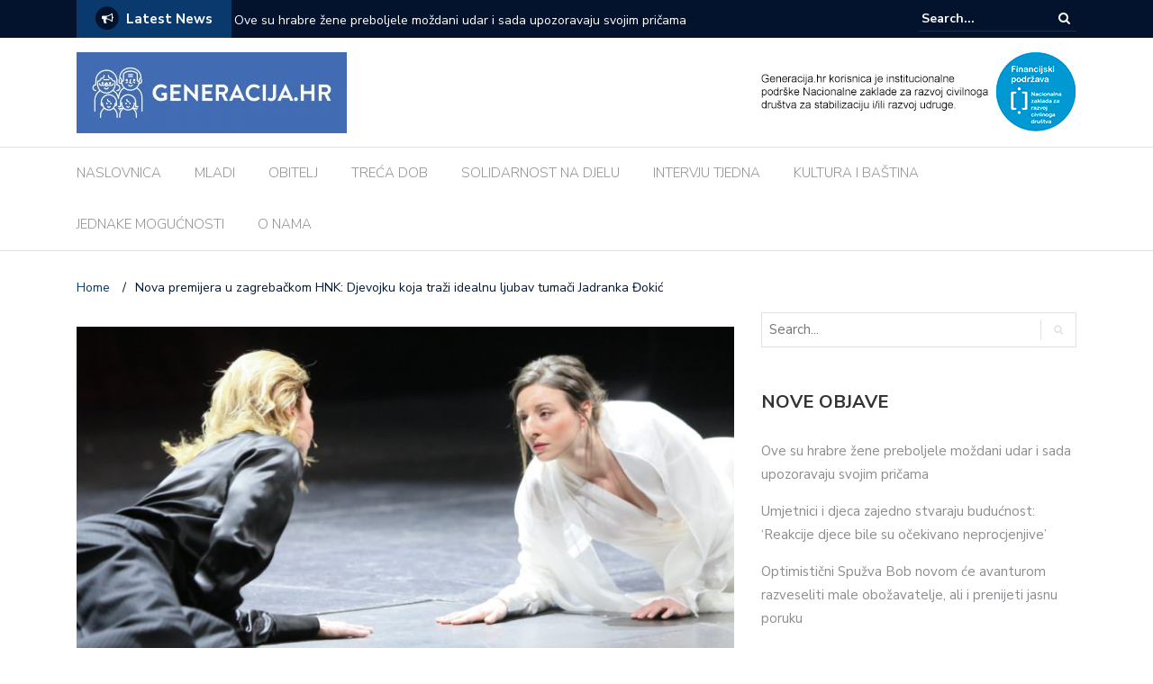

--- FILE ---
content_type: text/html; charset=UTF-8
request_url: https://generacija.hr/kultura-i-bastina/nova-premijera-u-zagrebackom-hnk-djevojku-koja-trazi-idealnu-ljubav-tumaci-jadranka-dokic/
body_size: 17064
content:
<!DOCTYPE html>
<html lang="hr">
<head><style>img.lazy{min-height:1px}</style><link rel="preload" href="https://generacija.hr/wp-content/plugins/w3-total-cache/pub/js/lazyload.min.js" as="script">
	<meta charset="UTF-8">
	<meta name="viewport" content="width=device-width, initial-scale=1">
	<link rel="profile" href="http://gmpg.org/xfn/11">
			<link rel="pingback" href="https://generacija.hr/xmlrpc.php">
	
	<title>Nova premijera u zagrebačkom HNK: Djevojku koja traži idealnu ljubav tumači Jadranka Đokić &#8211; GENERACIJA.HR</title>
<meta name='robots' content='max-image-preview:large' />
<link rel='dns-prefetch' href='//fonts.googleapis.com' />
<link rel="alternate" type="application/rss+xml" title="GENERACIJA.HR &raquo; Kanal" href="https://generacija.hr/feed/" />
<link rel="alternate" type="application/rss+xml" title="GENERACIJA.HR &raquo; Kanal komentara" href="https://generacija.hr/comments/feed/" />
<link rel="alternate" type="application/rss+xml" title="GENERACIJA.HR &raquo; Nova premijera u zagrebačkom HNK: Djevojku koja traži idealnu ljubav tumači Jadranka Đokić Kanal komentara" href="https://generacija.hr/kultura-i-bastina/nova-premijera-u-zagrebackom-hnk-djevojku-koja-trazi-idealnu-ljubav-tumaci-jadranka-dokic/feed/" />
<link rel="alternate" title="oEmbed (JSON)" type="application/json+oembed" href="https://generacija.hr/wp-json/oembed/1.0/embed?url=https%3A%2F%2Fgeneracija.hr%2Fkultura-i-bastina%2Fnova-premijera-u-zagrebackom-hnk-djevojku-koja-trazi-idealnu-ljubav-tumaci-jadranka-dokic%2F" />
<link rel="alternate" title="oEmbed (XML)" type="text/xml+oembed" href="https://generacija.hr/wp-json/oembed/1.0/embed?url=https%3A%2F%2Fgeneracija.hr%2Fkultura-i-bastina%2Fnova-premijera-u-zagrebackom-hnk-djevojku-koja-trazi-idealnu-ljubav-tumaci-jadranka-dokic%2F&#038;format=xml" />
		<!-- This site uses the Google Analytics by ExactMetrics plugin v7.21.0 - Using Analytics tracking - https://www.exactmetrics.com/ -->
		<!-- Note: ExactMetrics is not currently configured on this site. The site owner needs to authenticate with Google Analytics in the ExactMetrics settings panel. -->
					<!-- No tracking code set -->
				<!-- / Google Analytics by ExactMetrics -->
		<style id='wp-img-auto-sizes-contain-inline-css' type='text/css'>
img:is([sizes=auto i],[sizes^="auto," i]){contain-intrinsic-size:3000px 1500px}
/*# sourceURL=wp-img-auto-sizes-contain-inline-css */
</style>
<style id='wp-emoji-styles-inline-css' type='text/css'>

	img.wp-smiley, img.emoji {
		display: inline !important;
		border: none !important;
		box-shadow: none !important;
		height: 1em !important;
		width: 1em !important;
		margin: 0 0.07em !important;
		vertical-align: -0.1em !important;
		background: none !important;
		padding: 0 !important;
	}
/*# sourceURL=wp-emoji-styles-inline-css */
</style>
<style id='wp-block-library-inline-css' type='text/css'>
:root{--wp-block-synced-color:#7a00df;--wp-block-synced-color--rgb:122,0,223;--wp-bound-block-color:var(--wp-block-synced-color);--wp-editor-canvas-background:#ddd;--wp-admin-theme-color:#007cba;--wp-admin-theme-color--rgb:0,124,186;--wp-admin-theme-color-darker-10:#006ba1;--wp-admin-theme-color-darker-10--rgb:0,107,160.5;--wp-admin-theme-color-darker-20:#005a87;--wp-admin-theme-color-darker-20--rgb:0,90,135;--wp-admin-border-width-focus:2px}@media (min-resolution:192dpi){:root{--wp-admin-border-width-focus:1.5px}}.wp-element-button{cursor:pointer}:root .has-very-light-gray-background-color{background-color:#eee}:root .has-very-dark-gray-background-color{background-color:#313131}:root .has-very-light-gray-color{color:#eee}:root .has-very-dark-gray-color{color:#313131}:root .has-vivid-green-cyan-to-vivid-cyan-blue-gradient-background{background:linear-gradient(135deg,#00d084,#0693e3)}:root .has-purple-crush-gradient-background{background:linear-gradient(135deg,#34e2e4,#4721fb 50%,#ab1dfe)}:root .has-hazy-dawn-gradient-background{background:linear-gradient(135deg,#faaca8,#dad0ec)}:root .has-subdued-olive-gradient-background{background:linear-gradient(135deg,#fafae1,#67a671)}:root .has-atomic-cream-gradient-background{background:linear-gradient(135deg,#fdd79a,#004a59)}:root .has-nightshade-gradient-background{background:linear-gradient(135deg,#330968,#31cdcf)}:root .has-midnight-gradient-background{background:linear-gradient(135deg,#020381,#2874fc)}:root{--wp--preset--font-size--normal:16px;--wp--preset--font-size--huge:42px}.has-regular-font-size{font-size:1em}.has-larger-font-size{font-size:2.625em}.has-normal-font-size{font-size:var(--wp--preset--font-size--normal)}.has-huge-font-size{font-size:var(--wp--preset--font-size--huge)}.has-text-align-center{text-align:center}.has-text-align-left{text-align:left}.has-text-align-right{text-align:right}.has-fit-text{white-space:nowrap!important}#end-resizable-editor-section{display:none}.aligncenter{clear:both}.items-justified-left{justify-content:flex-start}.items-justified-center{justify-content:center}.items-justified-right{justify-content:flex-end}.items-justified-space-between{justify-content:space-between}.screen-reader-text{border:0;clip-path:inset(50%);height:1px;margin:-1px;overflow:hidden;padding:0;position:absolute;width:1px;word-wrap:normal!important}.screen-reader-text:focus{background-color:#ddd;clip-path:none;color:#444;display:block;font-size:1em;height:auto;left:5px;line-height:normal;padding:15px 23px 14px;text-decoration:none;top:5px;width:auto;z-index:100000}html :where(.has-border-color){border-style:solid}html :where([style*=border-top-color]){border-top-style:solid}html :where([style*=border-right-color]){border-right-style:solid}html :where([style*=border-bottom-color]){border-bottom-style:solid}html :where([style*=border-left-color]){border-left-style:solid}html :where([style*=border-width]){border-style:solid}html :where([style*=border-top-width]){border-top-style:solid}html :where([style*=border-right-width]){border-right-style:solid}html :where([style*=border-bottom-width]){border-bottom-style:solid}html :where([style*=border-left-width]){border-left-style:solid}html :where(img[class*=wp-image-]){height:auto;max-width:100%}:where(figure){margin:0 0 1em}html :where(.is-position-sticky){--wp-admin--admin-bar--position-offset:var(--wp-admin--admin-bar--height,0px)}@media screen and (max-width:600px){html :where(.is-position-sticky){--wp-admin--admin-bar--position-offset:0px}}

/*# sourceURL=wp-block-library-inline-css */
</style><style id='wp-block-heading-inline-css' type='text/css'>
h1:where(.wp-block-heading).has-background,h2:where(.wp-block-heading).has-background,h3:where(.wp-block-heading).has-background,h4:where(.wp-block-heading).has-background,h5:where(.wp-block-heading).has-background,h6:where(.wp-block-heading).has-background{padding:1.25em 2.375em}h1.has-text-align-left[style*=writing-mode]:where([style*=vertical-lr]),h1.has-text-align-right[style*=writing-mode]:where([style*=vertical-rl]),h2.has-text-align-left[style*=writing-mode]:where([style*=vertical-lr]),h2.has-text-align-right[style*=writing-mode]:where([style*=vertical-rl]),h3.has-text-align-left[style*=writing-mode]:where([style*=vertical-lr]),h3.has-text-align-right[style*=writing-mode]:where([style*=vertical-rl]),h4.has-text-align-left[style*=writing-mode]:where([style*=vertical-lr]),h4.has-text-align-right[style*=writing-mode]:where([style*=vertical-rl]),h5.has-text-align-left[style*=writing-mode]:where([style*=vertical-lr]),h5.has-text-align-right[style*=writing-mode]:where([style*=vertical-rl]),h6.has-text-align-left[style*=writing-mode]:where([style*=vertical-lr]),h6.has-text-align-right[style*=writing-mode]:where([style*=vertical-rl]){rotate:180deg}
/*# sourceURL=https://generacija.hr/wp-includes/blocks/heading/style.min.css */
</style>
<style id='wp-block-image-inline-css' type='text/css'>
.wp-block-image>a,.wp-block-image>figure>a{display:inline-block}.wp-block-image img{box-sizing:border-box;height:auto;max-width:100%;vertical-align:bottom}@media not (prefers-reduced-motion){.wp-block-image img.hide{visibility:hidden}.wp-block-image img.show{animation:show-content-image .4s}}.wp-block-image[style*=border-radius] img,.wp-block-image[style*=border-radius]>a{border-radius:inherit}.wp-block-image.has-custom-border img{box-sizing:border-box}.wp-block-image.aligncenter{text-align:center}.wp-block-image.alignfull>a,.wp-block-image.alignwide>a{width:100%}.wp-block-image.alignfull img,.wp-block-image.alignwide img{height:auto;width:100%}.wp-block-image .aligncenter,.wp-block-image .alignleft,.wp-block-image .alignright,.wp-block-image.aligncenter,.wp-block-image.alignleft,.wp-block-image.alignright{display:table}.wp-block-image .aligncenter>figcaption,.wp-block-image .alignleft>figcaption,.wp-block-image .alignright>figcaption,.wp-block-image.aligncenter>figcaption,.wp-block-image.alignleft>figcaption,.wp-block-image.alignright>figcaption{caption-side:bottom;display:table-caption}.wp-block-image .alignleft{float:left;margin:.5em 1em .5em 0}.wp-block-image .alignright{float:right;margin:.5em 0 .5em 1em}.wp-block-image .aligncenter{margin-left:auto;margin-right:auto}.wp-block-image :where(figcaption){margin-bottom:1em;margin-top:.5em}.wp-block-image.is-style-circle-mask img{border-radius:9999px}@supports ((-webkit-mask-image:none) or (mask-image:none)) or (-webkit-mask-image:none){.wp-block-image.is-style-circle-mask img{border-radius:0;-webkit-mask-image:url('data:image/svg+xml;utf8,<svg viewBox="0 0 100 100" xmlns="http://www.w3.org/2000/svg"><circle cx="50" cy="50" r="50"/></svg>');mask-image:url('data:image/svg+xml;utf8,<svg viewBox="0 0 100 100" xmlns="http://www.w3.org/2000/svg"><circle cx="50" cy="50" r="50"/></svg>');mask-mode:alpha;-webkit-mask-position:center;mask-position:center;-webkit-mask-repeat:no-repeat;mask-repeat:no-repeat;-webkit-mask-size:contain;mask-size:contain}}:root :where(.wp-block-image.is-style-rounded img,.wp-block-image .is-style-rounded img){border-radius:9999px}.wp-block-image figure{margin:0}.wp-lightbox-container{display:flex;flex-direction:column;position:relative}.wp-lightbox-container img{cursor:zoom-in}.wp-lightbox-container img:hover+button{opacity:1}.wp-lightbox-container button{align-items:center;backdrop-filter:blur(16px) saturate(180%);background-color:#5a5a5a40;border:none;border-radius:4px;cursor:zoom-in;display:flex;height:20px;justify-content:center;opacity:0;padding:0;position:absolute;right:16px;text-align:center;top:16px;width:20px;z-index:100}@media not (prefers-reduced-motion){.wp-lightbox-container button{transition:opacity .2s ease}}.wp-lightbox-container button:focus-visible{outline:3px auto #5a5a5a40;outline:3px auto -webkit-focus-ring-color;outline-offset:3px}.wp-lightbox-container button:hover{cursor:pointer;opacity:1}.wp-lightbox-container button:focus{opacity:1}.wp-lightbox-container button:focus,.wp-lightbox-container button:hover,.wp-lightbox-container button:not(:hover):not(:active):not(.has-background){background-color:#5a5a5a40;border:none}.wp-lightbox-overlay{box-sizing:border-box;cursor:zoom-out;height:100vh;left:0;overflow:hidden;position:fixed;top:0;visibility:hidden;width:100%;z-index:100000}.wp-lightbox-overlay .close-button{align-items:center;cursor:pointer;display:flex;justify-content:center;min-height:40px;min-width:40px;padding:0;position:absolute;right:calc(env(safe-area-inset-right) + 16px);top:calc(env(safe-area-inset-top) + 16px);z-index:5000000}.wp-lightbox-overlay .close-button:focus,.wp-lightbox-overlay .close-button:hover,.wp-lightbox-overlay .close-button:not(:hover):not(:active):not(.has-background){background:none;border:none}.wp-lightbox-overlay .lightbox-image-container{height:var(--wp--lightbox-container-height);left:50%;overflow:hidden;position:absolute;top:50%;transform:translate(-50%,-50%);transform-origin:top left;width:var(--wp--lightbox-container-width);z-index:9999999999}.wp-lightbox-overlay .wp-block-image{align-items:center;box-sizing:border-box;display:flex;height:100%;justify-content:center;margin:0;position:relative;transform-origin:0 0;width:100%;z-index:3000000}.wp-lightbox-overlay .wp-block-image img{height:var(--wp--lightbox-image-height);min-height:var(--wp--lightbox-image-height);min-width:var(--wp--lightbox-image-width);width:var(--wp--lightbox-image-width)}.wp-lightbox-overlay .wp-block-image figcaption{display:none}.wp-lightbox-overlay button{background:none;border:none}.wp-lightbox-overlay .scrim{background-color:#fff;height:100%;opacity:.9;position:absolute;width:100%;z-index:2000000}.wp-lightbox-overlay.active{visibility:visible}@media not (prefers-reduced-motion){.wp-lightbox-overlay.active{animation:turn-on-visibility .25s both}.wp-lightbox-overlay.active img{animation:turn-on-visibility .35s both}.wp-lightbox-overlay.show-closing-animation:not(.active){animation:turn-off-visibility .35s both}.wp-lightbox-overlay.show-closing-animation:not(.active) img{animation:turn-off-visibility .25s both}.wp-lightbox-overlay.zoom.active{animation:none;opacity:1;visibility:visible}.wp-lightbox-overlay.zoom.active .lightbox-image-container{animation:lightbox-zoom-in .4s}.wp-lightbox-overlay.zoom.active .lightbox-image-container img{animation:none}.wp-lightbox-overlay.zoom.active .scrim{animation:turn-on-visibility .4s forwards}.wp-lightbox-overlay.zoom.show-closing-animation:not(.active){animation:none}.wp-lightbox-overlay.zoom.show-closing-animation:not(.active) .lightbox-image-container{animation:lightbox-zoom-out .4s}.wp-lightbox-overlay.zoom.show-closing-animation:not(.active) .lightbox-image-container img{animation:none}.wp-lightbox-overlay.zoom.show-closing-animation:not(.active) .scrim{animation:turn-off-visibility .4s forwards}}@keyframes show-content-image{0%{visibility:hidden}99%{visibility:hidden}to{visibility:visible}}@keyframes turn-on-visibility{0%{opacity:0}to{opacity:1}}@keyframes turn-off-visibility{0%{opacity:1;visibility:visible}99%{opacity:0;visibility:visible}to{opacity:0;visibility:hidden}}@keyframes lightbox-zoom-in{0%{transform:translate(calc((-100vw + var(--wp--lightbox-scrollbar-width))/2 + var(--wp--lightbox-initial-left-position)),calc(-50vh + var(--wp--lightbox-initial-top-position))) scale(var(--wp--lightbox-scale))}to{transform:translate(-50%,-50%) scale(1)}}@keyframes lightbox-zoom-out{0%{transform:translate(-50%,-50%) scale(1);visibility:visible}99%{visibility:visible}to{transform:translate(calc((-100vw + var(--wp--lightbox-scrollbar-width))/2 + var(--wp--lightbox-initial-left-position)),calc(-50vh + var(--wp--lightbox-initial-top-position))) scale(var(--wp--lightbox-scale));visibility:hidden}}
/*# sourceURL=https://generacija.hr/wp-includes/blocks/image/style.min.css */
</style>
<style id='wp-block-paragraph-inline-css' type='text/css'>
.is-small-text{font-size:.875em}.is-regular-text{font-size:1em}.is-large-text{font-size:2.25em}.is-larger-text{font-size:3em}.has-drop-cap:not(:focus):first-letter{float:left;font-size:8.4em;font-style:normal;font-weight:100;line-height:.68;margin:.05em .1em 0 0;text-transform:uppercase}body.rtl .has-drop-cap:not(:focus):first-letter{float:none;margin-left:.1em}p.has-drop-cap.has-background{overflow:hidden}:root :where(p.has-background){padding:1.25em 2.375em}:where(p.has-text-color:not(.has-link-color)) a{color:inherit}p.has-text-align-left[style*="writing-mode:vertical-lr"],p.has-text-align-right[style*="writing-mode:vertical-rl"]{rotate:180deg}
/*# sourceURL=https://generacija.hr/wp-includes/blocks/paragraph/style.min.css */
</style>
<style id='global-styles-inline-css' type='text/css'>
:root{--wp--preset--aspect-ratio--square: 1;--wp--preset--aspect-ratio--4-3: 4/3;--wp--preset--aspect-ratio--3-4: 3/4;--wp--preset--aspect-ratio--3-2: 3/2;--wp--preset--aspect-ratio--2-3: 2/3;--wp--preset--aspect-ratio--16-9: 16/9;--wp--preset--aspect-ratio--9-16: 9/16;--wp--preset--color--black: #000000;--wp--preset--color--cyan-bluish-gray: #abb8c3;--wp--preset--color--white: #ffffff;--wp--preset--color--pale-pink: #f78da7;--wp--preset--color--vivid-red: #cf2e2e;--wp--preset--color--luminous-vivid-orange: #ff6900;--wp--preset--color--luminous-vivid-amber: #fcb900;--wp--preset--color--light-green-cyan: #7bdcb5;--wp--preset--color--vivid-green-cyan: #00d084;--wp--preset--color--pale-cyan-blue: #8ed1fc;--wp--preset--color--vivid-cyan-blue: #0693e3;--wp--preset--color--vivid-purple: #9b51e0;--wp--preset--gradient--vivid-cyan-blue-to-vivid-purple: linear-gradient(135deg,rgb(6,147,227) 0%,rgb(155,81,224) 100%);--wp--preset--gradient--light-green-cyan-to-vivid-green-cyan: linear-gradient(135deg,rgb(122,220,180) 0%,rgb(0,208,130) 100%);--wp--preset--gradient--luminous-vivid-amber-to-luminous-vivid-orange: linear-gradient(135deg,rgb(252,185,0) 0%,rgb(255,105,0) 100%);--wp--preset--gradient--luminous-vivid-orange-to-vivid-red: linear-gradient(135deg,rgb(255,105,0) 0%,rgb(207,46,46) 100%);--wp--preset--gradient--very-light-gray-to-cyan-bluish-gray: linear-gradient(135deg,rgb(238,238,238) 0%,rgb(169,184,195) 100%);--wp--preset--gradient--cool-to-warm-spectrum: linear-gradient(135deg,rgb(74,234,220) 0%,rgb(151,120,209) 20%,rgb(207,42,186) 40%,rgb(238,44,130) 60%,rgb(251,105,98) 80%,rgb(254,248,76) 100%);--wp--preset--gradient--blush-light-purple: linear-gradient(135deg,rgb(255,206,236) 0%,rgb(152,150,240) 100%);--wp--preset--gradient--blush-bordeaux: linear-gradient(135deg,rgb(254,205,165) 0%,rgb(254,45,45) 50%,rgb(107,0,62) 100%);--wp--preset--gradient--luminous-dusk: linear-gradient(135deg,rgb(255,203,112) 0%,rgb(199,81,192) 50%,rgb(65,88,208) 100%);--wp--preset--gradient--pale-ocean: linear-gradient(135deg,rgb(255,245,203) 0%,rgb(182,227,212) 50%,rgb(51,167,181) 100%);--wp--preset--gradient--electric-grass: linear-gradient(135deg,rgb(202,248,128) 0%,rgb(113,206,126) 100%);--wp--preset--gradient--midnight: linear-gradient(135deg,rgb(2,3,129) 0%,rgb(40,116,252) 100%);--wp--preset--font-size--small: 13px;--wp--preset--font-size--medium: 20px;--wp--preset--font-size--large: 36px;--wp--preset--font-size--x-large: 42px;--wp--preset--spacing--20: 0.44rem;--wp--preset--spacing--30: 0.67rem;--wp--preset--spacing--40: 1rem;--wp--preset--spacing--50: 1.5rem;--wp--preset--spacing--60: 2.25rem;--wp--preset--spacing--70: 3.38rem;--wp--preset--spacing--80: 5.06rem;--wp--preset--shadow--natural: 6px 6px 9px rgba(0, 0, 0, 0.2);--wp--preset--shadow--deep: 12px 12px 50px rgba(0, 0, 0, 0.4);--wp--preset--shadow--sharp: 6px 6px 0px rgba(0, 0, 0, 0.2);--wp--preset--shadow--outlined: 6px 6px 0px -3px rgb(255, 255, 255), 6px 6px rgb(0, 0, 0);--wp--preset--shadow--crisp: 6px 6px 0px rgb(0, 0, 0);}:where(.is-layout-flex){gap: 0.5em;}:where(.is-layout-grid){gap: 0.5em;}body .is-layout-flex{display: flex;}.is-layout-flex{flex-wrap: wrap;align-items: center;}.is-layout-flex > :is(*, div){margin: 0;}body .is-layout-grid{display: grid;}.is-layout-grid > :is(*, div){margin: 0;}:where(.wp-block-columns.is-layout-flex){gap: 2em;}:where(.wp-block-columns.is-layout-grid){gap: 2em;}:where(.wp-block-post-template.is-layout-flex){gap: 1.25em;}:where(.wp-block-post-template.is-layout-grid){gap: 1.25em;}.has-black-color{color: var(--wp--preset--color--black) !important;}.has-cyan-bluish-gray-color{color: var(--wp--preset--color--cyan-bluish-gray) !important;}.has-white-color{color: var(--wp--preset--color--white) !important;}.has-pale-pink-color{color: var(--wp--preset--color--pale-pink) !important;}.has-vivid-red-color{color: var(--wp--preset--color--vivid-red) !important;}.has-luminous-vivid-orange-color{color: var(--wp--preset--color--luminous-vivid-orange) !important;}.has-luminous-vivid-amber-color{color: var(--wp--preset--color--luminous-vivid-amber) !important;}.has-light-green-cyan-color{color: var(--wp--preset--color--light-green-cyan) !important;}.has-vivid-green-cyan-color{color: var(--wp--preset--color--vivid-green-cyan) !important;}.has-pale-cyan-blue-color{color: var(--wp--preset--color--pale-cyan-blue) !important;}.has-vivid-cyan-blue-color{color: var(--wp--preset--color--vivid-cyan-blue) !important;}.has-vivid-purple-color{color: var(--wp--preset--color--vivid-purple) !important;}.has-black-background-color{background-color: var(--wp--preset--color--black) !important;}.has-cyan-bluish-gray-background-color{background-color: var(--wp--preset--color--cyan-bluish-gray) !important;}.has-white-background-color{background-color: var(--wp--preset--color--white) !important;}.has-pale-pink-background-color{background-color: var(--wp--preset--color--pale-pink) !important;}.has-vivid-red-background-color{background-color: var(--wp--preset--color--vivid-red) !important;}.has-luminous-vivid-orange-background-color{background-color: var(--wp--preset--color--luminous-vivid-orange) !important;}.has-luminous-vivid-amber-background-color{background-color: var(--wp--preset--color--luminous-vivid-amber) !important;}.has-light-green-cyan-background-color{background-color: var(--wp--preset--color--light-green-cyan) !important;}.has-vivid-green-cyan-background-color{background-color: var(--wp--preset--color--vivid-green-cyan) !important;}.has-pale-cyan-blue-background-color{background-color: var(--wp--preset--color--pale-cyan-blue) !important;}.has-vivid-cyan-blue-background-color{background-color: var(--wp--preset--color--vivid-cyan-blue) !important;}.has-vivid-purple-background-color{background-color: var(--wp--preset--color--vivid-purple) !important;}.has-black-border-color{border-color: var(--wp--preset--color--black) !important;}.has-cyan-bluish-gray-border-color{border-color: var(--wp--preset--color--cyan-bluish-gray) !important;}.has-white-border-color{border-color: var(--wp--preset--color--white) !important;}.has-pale-pink-border-color{border-color: var(--wp--preset--color--pale-pink) !important;}.has-vivid-red-border-color{border-color: var(--wp--preset--color--vivid-red) !important;}.has-luminous-vivid-orange-border-color{border-color: var(--wp--preset--color--luminous-vivid-orange) !important;}.has-luminous-vivid-amber-border-color{border-color: var(--wp--preset--color--luminous-vivid-amber) !important;}.has-light-green-cyan-border-color{border-color: var(--wp--preset--color--light-green-cyan) !important;}.has-vivid-green-cyan-border-color{border-color: var(--wp--preset--color--vivid-green-cyan) !important;}.has-pale-cyan-blue-border-color{border-color: var(--wp--preset--color--pale-cyan-blue) !important;}.has-vivid-cyan-blue-border-color{border-color: var(--wp--preset--color--vivid-cyan-blue) !important;}.has-vivid-purple-border-color{border-color: var(--wp--preset--color--vivid-purple) !important;}.has-vivid-cyan-blue-to-vivid-purple-gradient-background{background: var(--wp--preset--gradient--vivid-cyan-blue-to-vivid-purple) !important;}.has-light-green-cyan-to-vivid-green-cyan-gradient-background{background: var(--wp--preset--gradient--light-green-cyan-to-vivid-green-cyan) !important;}.has-luminous-vivid-amber-to-luminous-vivid-orange-gradient-background{background: var(--wp--preset--gradient--luminous-vivid-amber-to-luminous-vivid-orange) !important;}.has-luminous-vivid-orange-to-vivid-red-gradient-background{background: var(--wp--preset--gradient--luminous-vivid-orange-to-vivid-red) !important;}.has-very-light-gray-to-cyan-bluish-gray-gradient-background{background: var(--wp--preset--gradient--very-light-gray-to-cyan-bluish-gray) !important;}.has-cool-to-warm-spectrum-gradient-background{background: var(--wp--preset--gradient--cool-to-warm-spectrum) !important;}.has-blush-light-purple-gradient-background{background: var(--wp--preset--gradient--blush-light-purple) !important;}.has-blush-bordeaux-gradient-background{background: var(--wp--preset--gradient--blush-bordeaux) !important;}.has-luminous-dusk-gradient-background{background: var(--wp--preset--gradient--luminous-dusk) !important;}.has-pale-ocean-gradient-background{background: var(--wp--preset--gradient--pale-ocean) !important;}.has-electric-grass-gradient-background{background: var(--wp--preset--gradient--electric-grass) !important;}.has-midnight-gradient-background{background: var(--wp--preset--gradient--midnight) !important;}.has-small-font-size{font-size: var(--wp--preset--font-size--small) !important;}.has-medium-font-size{font-size: var(--wp--preset--font-size--medium) !important;}.has-large-font-size{font-size: var(--wp--preset--font-size--large) !important;}.has-x-large-font-size{font-size: var(--wp--preset--font-size--x-large) !important;}
/*# sourceURL=global-styles-inline-css */
</style>

<style id='classic-theme-styles-inline-css' type='text/css'>
/*! This file is auto-generated */
.wp-block-button__link{color:#fff;background-color:#32373c;border-radius:9999px;box-shadow:none;text-decoration:none;padding:calc(.667em + 2px) calc(1.333em + 2px);font-size:1.125em}.wp-block-file__button{background:#32373c;color:#fff;text-decoration:none}
/*# sourceURL=/wp-includes/css/classic-themes.min.css */
</style>
<link rel='stylesheet' id='newspaper-x-fonts-css' href='//fonts.googleapis.com/css?family=Droid+Serif%3A400%2C700%7CNunito+Sans%3A300%2C400%2C700%2C900%7CSource+Sans+Pro%3A400%2C700&#038;ver=1.3.4' type='text/css' media='all' />
<link rel='stylesheet' id='font-awesome-css' href='https://generacija.hr/wp-content/themes/newspaper-x/assets/vendors/fontawesome/font-awesome.min.css?ver=6.9' type='text/css' media='all' />
<link rel='stylesheet' id='bootstrap-css' href='https://generacija.hr/wp-content/themes/newspaper-x/assets/vendors/bootstrap/bootstrap.min.css?ver=6.9' type='text/css' media='all' />
<link rel='stylesheet' id='bootstrap-theme-css' href='https://generacija.hr/wp-content/themes/newspaper-x/assets/vendors/bootstrap/bootstrap-theme.min.css?ver=6.9' type='text/css' media='all' />
<link rel='stylesheet' id='newspaper-x-style-css' href='https://generacija.hr/wp-content/themes/newspaper-x/style.css?ver=6.9' type='text/css' media='all' />
<link rel='stylesheet' id='newspaper-x-stylesheet-css' href='https://generacija.hr/wp-content/themes/newspaper-x/assets/css/style.css?ver=1.3.4' type='text/css' media='all' />
<link rel='stylesheet' id='owl.carousel-css' href='https://generacija.hr/wp-content/themes/newspaper-x/assets/vendors/owl-carousel/owl.carousel.min.css?ver=6.9' type='text/css' media='all' />
<link rel='stylesheet' id='owl.carousel-theme-css' href='https://generacija.hr/wp-content/themes/newspaper-x/assets/vendors/owl-carousel/owl.theme.default.css?ver=6.9' type='text/css' media='all' />
<script type="text/javascript" src="https://generacija.hr/wp-includes/js/jquery/jquery.min.js?ver=3.7.1" id="jquery-core-js"></script>
<script type="text/javascript" src="https://generacija.hr/wp-includes/js/jquery/jquery-migrate.min.js?ver=3.4.1" id="jquery-migrate-js"></script>
<script type="text/javascript" src="https://generacija.hr/wp-content/themes/newspaper-x/assets/vendors/blazy/blazy.min.js?ver=1.9.1" id="jquery_lazy_load-js"></script>
<link rel="https://api.w.org/" href="https://generacija.hr/wp-json/" /><link rel="alternate" title="JSON" type="application/json" href="https://generacija.hr/wp-json/wp/v2/posts/29317" /><link rel="EditURI" type="application/rsd+xml" title="RSD" href="https://generacija.hr/xmlrpc.php?rsd" />
<meta name="generator" content="WordPress 6.9" />
<link rel="canonical" href="https://generacija.hr/kultura-i-bastina/nova-premijera-u-zagrebackom-hnk-djevojku-koja-trazi-idealnu-ljubav-tumaci-jadranka-dokic/" />
<link rel='shortlink' href='https://generacija.hr/?p=29317' />
<meta property="fb:app_id" content=""/><link rel="icon" href="https://generacija.hr/wp-content/uploads/2018/04/cropped-logo_size_icon-1-32x32.jpg" sizes="32x32" />
<link rel="icon" href="https://generacija.hr/wp-content/uploads/2018/04/cropped-logo_size_icon-1-192x192.jpg" sizes="192x192" />
<link rel="apple-touch-icon" href="https://generacija.hr/wp-content/uploads/2018/04/cropped-logo_size_icon-1-180x180.jpg" />
<meta name="msapplication-TileImage" content="https://generacija.hr/wp-content/uploads/2018/04/cropped-logo_size_icon-1-270x270.jpg" />
		<style type="text/css" id="wp-custom-css">
			@media screen and (max-width: 800px) {
	#aside {
		display:none !important;
	}
  #secondary {
		display:none !important;
	}
}		</style>
			<!-- Google tag (gtag.js) --> <script async src="https://www.googletagmanager.com/gtag/js?id=G-26RBCMDEKJ"></script> <script> window.dataLayer = window.dataLayer || []; function gtag()	{dataLayer.push(arguments);} gtag('js', new Date()); gtag('config', 'G-26RBCMDEKJ'); </script>
<link rel='stylesheet' id='dashicons-css' href='https://generacija.hr/wp-includes/css/dashicons.min.css?ver=6.9' type='text/css' media='all' />
<link rel='stylesheet' id='thickbox-css' href='https://generacija.hr/wp-includes/js/thickbox/thickbox.css?ver=6.9' type='text/css' media='all' />
</head>

<body class="wp-singular post-template-default single single-post postid-29317 single-format-standard wp-custom-logo wp-theme-newspaper-x">
<div id="page" class="site">
		<div class="top-header">
    <div class="container">
        <div class="row">
            <div class="col-lg-8">
								<!-- News Ticker Module -->
<section class="newspaper-x-news-ticker">
    <span class="newspaper-x-module-title">
        <span class="fa-stack fa-lg">
            <i class="fa fa-circle fa-stack-2x"></i>
            <i class="fa fa-bullhorn fa-stack-1x fa-inverse"></i>
        </span>
        Latest News    </span>
    <ul class="newspaper-x-news-carousel owl-carousel owl-theme">
                    <li class="item">
                <a href="https://generacija.hr/solidarnost-na-djelu/ove-su-hrabre-zene-preboljele-mozdani-udar-i-sada-upozoravaju-svojim-pricama/">Ove su hrabre žene preboljele moždani udar i sada upozoravaju svojim pričama</a>
            </li>
                    <li class="item">
                <a href="https://generacija.hr/intervju-tjedna/umjetnici-i-djeca-zajedno-stvaraju-buducnost-reakcije-djece-bile-su-ocekivano-neprocjenjive/">Umjetnici i djeca zajedno stvaraju budućnost: &#8216;Reakcije djece bile su očekivano neprocjenjive&#8217;</a>
            </li>
                    <li class="item">
                <a href="https://generacija.hr/obitelj/optimisticni-spuzva-bob-novom-ce-avanturom-razveseliti-male-obozavatelje-ali-i-prenijeti-jasnu-poruku/">Optimistični Spužva Bob novom će avanturom razveseliti male obožavatelje, ali i prenijeti jasnu poruku</a>
            </li>
                    <li class="item">
                <a href="https://generacija.hr/mladi/snazne-rijeci-fratra-omiljenog-medu-mladima-dirnule-vjernike-ruza-mirise-kakvo-god-joj-ime-dali/">Snažne riječi fratra omiljenog među mladima dirnule vjernike: &#8216;Ruža miriše kakvo god joj ime dali&#8217;</a>
            </li>
                    <li class="item">
                <a href="https://generacija.hr/kultura-i-bastina/potresna-predstava-temeljena-na-istinitoj-prici-ponovno-na-daskama-knap-a/">Potresna predstava temeljena na istinitoj priči ponovno na daskama KNAP-a</a>
            </li>
                    <li class="item">
                <a href="https://generacija.hr/solidarnost-na-djelu/prijatelji-zivotinja-pisali-gradonacelnicima-kad-ce-gradsko-skloniste-u-splitu-i-sibeniku/">Prijatelji životinja pisali gradonačelnicima: &#8216;Kad će gradsko sklonište u Splitu i Šibeniku?&#8217;</a>
            </li>
                    <li class="item">
                <a href="https://generacija.hr/kultura-i-bastina/masta-bez-granica-djeca-iz-domova-na-malom-zilik-u-osmislila-vlastite-pepeljugine-kocije/">Mašta bez granica: Djeca iz domova na Malom ZILIK-u osmislila vlastite Pepeljugine kočije</a>
            </li>
                    <li class="item">
                <a href="https://generacija.hr/treca-dob/vlak-je-za-umirovljenike-i-dalje-besplatan-blizi-se-rok-za-kupnju-godisnje-karte/">Vlak je za umirovljenike i dalje besplatan: Bliži se rok za kupnju godišnje karte!</a>
            </li>
                    <li class="item">
                <a href="https://generacija.hr/obitelj/trazite-nesto-cime-ce-se-klinci-dugo-igrati-ovih-15-igracaka-sigurno-im-nece-dosaditi-nakon-tjedan-dana/">Tražite nešto čime će se klinci dugo igrati? Ovih 15 igračaka sigurno im neće dosaditi nakon tjedan dana</a>
            </li>
                    <li class="item">
                <a href="https://generacija.hr/mladi/martin-kosovec-sprema-se-za-prvi-samostalni-koncert-i-to-u-poznatom-zagrebackom-klubu/">Martin Kosovec sprema se za prvi samostalni koncert, i to u poznatom zagrebačkom klubu</a>
            </li>
            </ul>
</section>
            </div>
			            <div class="col-lg-4">
														<form role="search" method="get"  class="search-right" id="searchform" action="https://generacija.hr/">
	<label>
		<span class="screen-reader-text">Search for:</span>
		<input class="search-field" placeholder="Search..." value="" name="s"
		       type="search">
	</label>
	<button class="search-submit" value="Search  " type="submit"><span class="fa fa-search"></span></button>
</form>								
            </div>
        </div>
    </div>
</div>
	<header id="masthead" class="site-header" role="banner">
		<div class="site-branding container">
			<div class="row">
				<div class="col-md-4 header-logo">
					<a href="https://generacija.hr/" class="custom-logo-link" rel="home"><img width="300" height="90" src="data:image/svg+xml,%3Csvg%20xmlns='http://www.w3.org/2000/svg'%20viewBox='0%200%20300%2090'%3E%3C/svg%3E" data-src="https://generacija.hr/wp-content/uploads/2018/04/cropped-white_logo_color_background.jpg" class="custom-logo lazy" alt="GENERACIJA.HR" decoding="async" /></a>				</div>
				<div class="col-md-8 header-logo" style="text-align: right">
					<a href="https://zaklada.civilnodrustvo.hr/" target="_blank" rel="nofollow" 
					   alt="Generacija.hr korisnica je institucionalne podrške Nacionalne zaklade za razvoj civilnoga društva za stabilizaciju i/ili razvoj udruge.">
						<img class="lazy" src="data:image/svg+xml,%3Csvg%20xmlns='http://www.w3.org/2000/svg'%20viewBox='0%200%201%201'%3E%3C/svg%3E" data-src="/images/generacija-zaklada.jpg?v36152359">
					</a>
				</div>

				
				<div class="col-md-8 header-banner" style="display:none">
					<img class="lazy" src="data:image/svg+xml,%3Csvg%20xmlns='http://www.w3.org/2000/svg'%20viewBox='0%200%201%201'%3E%3C/svg%3E" data-src="/wp-content/uploads/2023/09/SS-1--Logo--Zajedno-do-EU-fondova-90h.jpg">
				</div>	
			</div>
		</div><!-- .site-branding -->
		<nav id="site-navigation" class="main-navigation" role="navigation">
			<div class="container">
				<div class="row">
					<div class="col-md-12">
						<button class="menu-toggle" aria-controls="primary-menu"
						        aria-expanded="false"><span class="fa fa-bars"></span></button>
						<div class="menu-glavni-izbornik-container"><ul id="primary-menu" class="menu"><li id="menu-item-11" class="menu-item menu-item-type-custom menu-item-object-custom menu-item-home menu-item-11"><a href="http://generacija.hr">NASLOVNICA</a></li>
<li id="menu-item-43" class="menu-item menu-item-type-taxonomy menu-item-object-category menu-item-43"><a href="https://generacija.hr/category/mladi/">MLADI</a></li>
<li id="menu-item-62" class="menu-item menu-item-type-taxonomy menu-item-object-category menu-item-62"><a href="https://generacija.hr/category/obitelj/">OBITELJ</a></li>
<li id="menu-item-64" class="menu-item menu-item-type-taxonomy menu-item-object-category menu-item-64"><a href="https://generacija.hr/category/treca-dob/">TREĆA DOB</a></li>
<li id="menu-item-66" class="menu-item menu-item-type-taxonomy menu-item-object-category menu-item-66"><a href="https://generacija.hr/category/solidarnost-na-djelu/">SOLIDARNOST NA DJELU</a></li>
<li id="menu-item-67" class="menu-item menu-item-type-taxonomy menu-item-object-category menu-item-67"><a href="https://generacija.hr/category/intervju-tjedna/">INTERVJU TJEDNA</a></li>
<li id="menu-item-82" class="menu-item menu-item-type-taxonomy menu-item-object-category current-post-ancestor current-menu-parent current-post-parent menu-item-82"><a href="https://generacija.hr/category/kultura-i-bastina/">KULTURA I BAŠTINA</a></li>
<li id="menu-item-21105" class="menu-item menu-item-type-taxonomy menu-item-object-category menu-item-21105"><a href="https://generacija.hr/category/jednake-mogucnosti/">JEDNAKE MOGUĆNOSTI</a></li>
<li id="menu-item-84" class="menu-item menu-item-type-post_type menu-item-object-page menu-item-84"><a href="https://generacija.hr/o-udruzi/">O NAMA</a></li>
</ul></div>					</div>
				</div>
			</div>

		</nav><!-- #site-navigation -->
	</header><!-- #masthead -->

	<div id="content" class="site-content container">
		
    <div class="row">
    <div id="primary" class="content-area col-md-8 col-sm-8 col-xs-12 newspaper-x-sidebar">
    <main id="main" class="site-main" role="main">

<div class="newspaper-x-breadcrumbs"><span itemscope itemtype="http://data-vocabulary.org/Breadcrumb"><a itemprop="url" href="https://generacija.hr" ><span itemprop="title">Home </span></a></span><span class="newspaper-x-breadcrumb-sep">/</span><span class="breadcrumb-leaf">Nova premijera u zagrebačkom HNK: Djevojku koja traži idealnu ljubav tumači Jadranka Đokić</span></div><article id="post-29317" class="post-29317 post type-post status-publish format-standard has-post-thumbnail hentry category-kultura-i-bastina tag-premijera tag-pustolov-pred-vratima tag-zagrebacki-hnk">
    <header class="entry-header">
        <div class="newspaper-x-image">
			<img width="760" height="490" src="data:image/svg+xml,%3Csvg%20xmlns='http://www.w3.org/2000/svg'%20viewBox='0%200%20760%20490'%3E%3C/svg%3E" data-src="https://generacija.hr/wp-content/uploads/2023/12/unnamed-2023-12-28T092621.784-760x490.jpg" class="attachment-newspaper-x-single-post size-newspaper-x-single-post wp-post-image lazy" alt="" />        </div>
		            <div class="newspaper-x-post-meta">
				<div><span class="newspaper-x-category"> <a href="https://generacija.hr/category/kultura-i-bastina/">Kultura i baština</a></span><span class="newspaper-x-date">28/12/2023 </span></div>            </div><!-- .entry-meta -->
					<h2 class="entry-title">Nova premijera u zagrebačkom HNK: Djevojku koja traži idealnu ljubav tumači Jadranka Đokić</h2>    </header><!-- .entry-header -->

    <div class="entry-content">
		
<p>Premijera drame Milana Begovića &#8220;Pustolov pred vratima&#8221; u režiji <strong>Helene Petković </strong>održat će se u četvrtak, 28. prosinca 2023. Praizveden 1926. u režiji <strong>Branka Gavelle</strong>, ovaj dramski tekst, koji je svojedobno doživio velike uspjehe na brojnim inozemnim pozornicama, i danas pokazuje svoju relevantnost i aktualnost, govoreći o čežnji za životom, ljubavlju, emocijom i ispunjavanjem egzistencijalne praznine. </p>



<p>U ovoj predstavi kazalište postaje mjesto u kojem je moguće proživjeti život u njegovoj punini, a kazališna iluzija postaje jedina istina, jedina stvarnost, barem na tren.<br><br>&#8220;Zbog razočaranja također vrijedi živjeti i to je ono što je lijepo i poetično u ovom komadu&#8221;, kaže redateljica Helena Petković. &#8220;Lijepo je prepustiti se čaroliji, makar na trenutak, koliko god ona prolazna bila. Čini mi se da je fantazija snažnija i ljepša od realnog života, a u produženju utakmice života naša Agneza dobije mnogo više od onoga što je proživjela…&#8221;</p>



<p><a href="https://generacija.hr/kultura-i-bastina/bozicna-carolija-na-otvorenom-hnk-casti-prijenosom-visestruko-rasprodane-baletne-bajke/">Božićna čarolija na otvorenom: HNK časti prijenosom višestruko rasprodane baletne bajke</a></p>



<figure class="wp-block-image size-large"><img decoding="async" width="1024" height="519" src="data:image/svg+xml,%3Csvg%20xmlns='http://www.w3.org/2000/svg'%20viewBox='0%200%201024%20519'%3E%3C/svg%3E" data-src="https://generacija.hr/wp-content/uploads/2023/12/unnamed-2023-12-28T092621.784-1-1024x519.jpg" alt="" class="wp-image-29320 lazy" data-srcset="https://generacija.hr/wp-content/uploads/2023/12/unnamed-2023-12-28T092621.784-1-1024x519.jpg 1024w, https://generacija.hr/wp-content/uploads/2023/12/unnamed-2023-12-28T092621.784-1-300x152.jpg 300w, https://generacija.hr/wp-content/uploads/2023/12/unnamed-2023-12-28T092621.784-1-768x389.jpg 768w, https://generacija.hr/wp-content/uploads/2023/12/unnamed-2023-12-28T092621.784-1-1536x779.jpg 1536w, https://generacija.hr/wp-content/uploads/2023/12/unnamed-2023-12-28T092621.784-1-2048x1038.jpg 2048w" data-sizes="(max-width: 1024px) 100vw, 1024px" /></figure>



<h2 class="wp-block-heading"><strong>Potraga za idealnom ljubavlju</strong></h2>



<p><strong>Jadranka Đokić</strong> u &#8220;Pustolovu pred vratima&#8221; utjelovljuje djevojku Agnezu u potrazi za idealnom ljubavlju, njezina supruga tumači<strong> Silvio Vovk</strong>, Nepoznata je <strong>Daria Lorenci Flatz</strong>, Gospodin sa šarenim prslukom <strong>Goran Grgić</strong>, a ostale uloge igraju <strong>Ivana Boban, Ana Begić Tahiri, Siniša Popović, Tesa Litvan, Marin Stević, Filip Vidović, Dušan Bućan </strong>i <strong>Ivan Colarić</strong>.</p>



<p>Nakon premijere, predstava je na rasporedu 10., 11., 13. i 17. siječnja 2024. godine.</p>



<p>mšm</p>



<p>Foto: HNK Zagreb</p>
<div class="newspaper-x-tags"><strong>TAGS: </strong><span><a href="https://generacija.hr/tag/premijera/" rel="tag">premijera</a></span><a href="https://generacija.hr/tag/pustolov-pred-vratima/" rel="tag">pustolov pred vratima</a></span><a href="https://generacija.hr/tag/zagrebacki-hnk/" rel="tag">zagrebački HNK</a> </div><div id="wpdevar_comment_1" style="width:100%;text-align:left;">
		<span style="padding: 10px;font-size:16px;font-family:Arial,Helvetica Neue,Helvetica,sans-serif;color:#000000;"></span>
		<div class="fb-comments" data-href="https://generacija.hr/kultura-i-bastina/nova-premijera-u-zagrebackom-hnk-djevojku-koja-trazi-idealnu-ljubav-tumaci-jadranka-dokic/" data-order-by="social" data-numposts="10" data-width="100%" style="display:block;"></div></div><style>#wpdevar_comment_1 span,#wpdevar_comment_1 iframe{width:100% !important;} #wpdevar_comment_1 iframe{max-height: 100% !important;}</style>    </div><!-- .entry-content -->

    <footer class="entry-footer">
		    </footer><!-- .entry-footer -->

	<div class="newspaper-x-related-posts"><div class="row"><div class="col-lg-11 col-sm-10 col-xs-12 newspaper-x-related-posts-title"><h3><span>Related posts </span></h3></div><div class="newspaper-x-carousel-navigation hidden-xs text-right"><ul class="newspaper-x-carousel-arrows clearfix"><li><a href="#" class="newspaper-x-owl-prev fa fa-angle-left"></a></li><li><a href="#" class="newspaper-x-owl-next fa fa-angle-right"></a></li></ul></div></div><!--/.row--><div class="owlCarousel owl-carousel owl-theme" data-slider-id="29317" id="owlCarousel-29317" 
			data-slider-items="3" 
			data-slider-speed="400" data-slider-auto-play="1" data-slider-navigation="false"><div class="item"><a href="https://generacija.hr/kultura-i-bastina/potresna-predstava-temeljena-na-istinitoj-prici-ponovno-na-daskama-knap-a/"><img width="550" height="360" src="data:image/svg+xml,%3Csvg%20xmlns='http://www.w3.org/2000/svg'%20viewBox='0%200%20550%20360'%3E%3C/svg%3E" data-src="https://generacija.hr/wp-content/uploads/2025/09/Ostajemo-perkusije-ljubavi-3-1-550x360.jpg" class="attachment-newspaper-x-recent-post-big size-newspaper-x-recent-post-big wp-post-image lazy" alt="" decoding="async" /></a><div class="newspaper-x-related-post-title"><a href="https://generacija.hr/kultura-i-bastina/potresna-predstava-temeljena-na-istinitoj-prici-ponovno-na-daskama-knap-a/">Potresna predstava temeljena na istinitoj&hellip;</a></div></div><!--/.item--><div class="item"><a href="https://generacija.hr/kultura-i-bastina/masta-bez-granica-djeca-iz-domova-na-malom-zilik-u-osmislila-vlastite-pepeljugine-kocije/"><img width="550" height="360" src="data:image/svg+xml,%3Csvg%20xmlns='http://www.w3.org/2000/svg'%20viewBox='0%200%20550%20360'%3E%3C/svg%3E" data-src="https://generacija.hr/wp-content/uploads/2026/01/DSC_9996-550x360.jpg" class="attachment-newspaper-x-recent-post-big size-newspaper-x-recent-post-big wp-post-image lazy" alt="" decoding="async" /></a><div class="newspaper-x-related-post-title"><a href="https://generacija.hr/kultura-i-bastina/masta-bez-granica-djeca-iz-domova-na-malom-zilik-u-osmislila-vlastite-pepeljugine-kocije/">Mašta bez granica: Djeca iz&hellip;</a></div></div><!--/.item--><div class="item"><a href="https://generacija.hr/kultura-i-bastina/pogledajte-dirljiv-animirani-film-povodom-veganuaryja-prica-je-to-o-majci-i-kceri-koje-spasavaju-kravu/"><img width="550" height="360" src="data:image/svg+xml,%3Csvg%20xmlns='http://www.w3.org/2000/svg'%20viewBox='0%200%20550%20360'%3E%3C/svg%3E" data-src="https://generacija.hr/wp-content/uploads/2026/01/unnamed-29-550x360.png" class="attachment-newspaper-x-recent-post-big size-newspaper-x-recent-post-big wp-post-image lazy" alt="" decoding="async" /></a><div class="newspaper-x-related-post-title"><a href="https://generacija.hr/kultura-i-bastina/pogledajte-dirljiv-animirani-film-povodom-veganuaryja-prica-je-to-o-majci-i-kceri-koje-spasavaju-kravu/">Pogledajte dirljiv animirani film povodom&hellip;</a></div></div><!--/.item--><div class="item"><a href="https://generacija.hr/kultura-i-bastina/cak-50-godina-stvaranja-branke-cvitkovic-moj-boravak-u-hnk-trajao-je-gotovo-trecinu-njegove-povijesti/"><img width="550" height="360" src="data:image/svg+xml,%3Csvg%20xmlns='http://www.w3.org/2000/svg'%20viewBox='0%200%20550%20360'%3E%3C/svg%3E" data-src="https://generacija.hr/wp-content/uploads/2026/01/Branka-Cvitkovic-550x360.jpg" class="attachment-newspaper-x-recent-post-big size-newspaper-x-recent-post-big wp-post-image lazy" alt="" decoding="async" /></a><div class="newspaper-x-related-post-title"><a href="https://generacija.hr/kultura-i-bastina/cak-50-godina-stvaranja-branke-cvitkovic-moj-boravak-u-hnk-trajao-je-gotovo-trecinu-njegove-povijesti/">Čak 50 godina stvaranja Branke&hellip;</a></div></div><!--/.item--><div class="item"><a href="https://generacija.hr/kultura-i-bastina/jakov-jozinovic-zapjevat-ce-na-duhovno-glazbenom-spektaklu-progledaj-srcem-u-areni-zagreb/"><img width="550" height="360" src="data:image/svg+xml,%3Csvg%20xmlns='http://www.w3.org/2000/svg'%20viewBox='0%200%20550%20360'%3E%3C/svg%3E" data-src="https://generacija.hr/wp-content/uploads/2026/01/foto-Dominik-Lucic-550x360.jpg" class="attachment-newspaper-x-recent-post-big size-newspaper-x-recent-post-big wp-post-image lazy" alt="" decoding="async" /></a><div class="newspaper-x-related-post-title"><a href="https://generacija.hr/kultura-i-bastina/jakov-jozinovic-zapjevat-ce-na-duhovno-glazbenom-spektaklu-progledaj-srcem-u-areni-zagreb/">Jakov Jozinović zapjevat će na&hellip;</a></div></div><!--/.item--><div class="item"><a href="https://generacija.hr/solidarnost-na-djelu/potez-hrvatske-zajednice-u-boliviji-dirnuo-mnoge-ovo-je-tek-pocetak/"><img width="550" height="355" src="data:image/svg+xml,%3Csvg%20xmlns='http://www.w3.org/2000/svg'%20viewBox='0%200%20550%20355'%3E%3C/svg%3E" data-src="https://generacija.hr/wp-content/uploads/2026/01/Screenshot-2026-01-08-142132-550x355.jpg" class="attachment-newspaper-x-recent-post-big size-newspaper-x-recent-post-big wp-post-image lazy" alt="" decoding="async" /></a><div class="newspaper-x-related-post-title"><a href="https://generacija.hr/solidarnost-na-djelu/potez-hrvatske-zajednice-u-boliviji-dirnuo-mnoge-ovo-je-tek-pocetak/">Potez hrvatske zajednice u Boliviji&hellip;</a></div></div><!--/.item--><div class="item"><a href="https://generacija.hr/kultura-i-bastina/drugi-dnevnik-pauline-p-najgledaniji-film-u-hrvatskim-kinima-do-sada-je-privukao-73-817-gledatelja/"><img width="550" height="360" src="data:image/svg+xml,%3Csvg%20xmlns='http://www.w3.org/2000/svg'%20viewBox='0%200%20550%20360'%3E%3C/svg%3E" data-src="https://generacija.hr/wp-content/uploads/2025/12/DDPP7-550x360.jpg" class="attachment-newspaper-x-recent-post-big size-newspaper-x-recent-post-big wp-post-image lazy" alt="" decoding="async" /></a><div class="newspaper-x-related-post-title"><a href="https://generacija.hr/kultura-i-bastina/drugi-dnevnik-pauline-p-najgledaniji-film-u-hrvatskim-kinima-do-sada-je-privukao-73-817-gledatelja/">Drugi dnevnik Pauline P. najgledaniji&hellip;</a></div></div><!--/.item--><div class="item"><a href="https://generacija.hr/kultura-i-bastina/veliko-priznanje-za-glazbenu-divu-josipu-lisac-ali-i-dva-velikana-koja-nisu-zaboravljena/"><img width="550" height="360" src="data:image/svg+xml,%3Csvg%20xmlns='http://www.w3.org/2000/svg'%20viewBox='0%200%20550%20360'%3E%3C/svg%3E" data-src="https://generacija.hr/wp-content/uploads/2025/12/image003-18-550x360.jpg" class="attachment-newspaper-x-recent-post-big size-newspaper-x-recent-post-big wp-post-image lazy" alt="" decoding="async" /></a><div class="newspaper-x-related-post-title"><a href="https://generacija.hr/kultura-i-bastina/veliko-priznanje-za-glazbenu-divu-josipu-lisac-ali-i-dva-velikana-koja-nisu-zaboravljena/">Veliko priznanje za glazbenu divu&hellip;</a></div></div><!--/.item--><div class="item"><a href="https://generacija.hr/kultura-i-bastina/zagrebacko-kazaliste-lutaka-ove-sezone-ima-cak-dva-bozicna-hita-djeca-odmah-pokazu-sto-osjecaju/"><img width="550" height="360" src="data:image/svg+xml,%3Csvg%20xmlns='http://www.w3.org/2000/svg'%20viewBox='0%200%20550%20360'%3E%3C/svg%3E" data-src="https://generacija.hr/wp-content/uploads/2025/12/6270d3ea6b1a63bfe7e8b70b975c84034eb5480a0bb4dca33d04c34564728fd25d88bb161512479395-550x360.jpg" class="attachment-newspaper-x-recent-post-big size-newspaper-x-recent-post-big wp-post-image lazy" alt="" decoding="async" /></a><div class="newspaper-x-related-post-title"><a href="https://generacija.hr/kultura-i-bastina/zagrebacko-kazaliste-lutaka-ove-sezone-ima-cak-dva-bozicna-hita-djeca-odmah-pokazu-sto-osjecaju/">Zagrebačko kazalište lutaka ove sezone&hellip;</a></div></div><!--/.item--><div class="item"><a href="https://generacija.hr/kultura-i-bastina/blagdan-je-svetog-stjepana-evo-sto-hrvati-danas-rade-i-cega-su-se-nasi-stari-bojali/"><img width="550" height="360" src="data:image/svg+xml,%3Csvg%20xmlns='http://www.w3.org/2000/svg'%20viewBox='0%200%20550%20360'%3E%3C/svg%3E" data-src="https://generacija.hr/wp-content/uploads/2025/12/sss-550x360.png" class="attachment-newspaper-x-recent-post-big size-newspaper-x-recent-post-big wp-post-image lazy" alt="" decoding="async" /></a><div class="newspaper-x-related-post-title"><a href="https://generacija.hr/kultura-i-bastina/blagdan-je-svetog-stjepana-evo-sto-hrvati-danas-rade-i-cega-su-se-nasi-stari-bojali/">Blagdan je svetog Stjepana: Evo&hellip;</a></div></div><!--/.item--></div><!--/.owlCarousel--></div><!--/.mt-related-posts-->
</article><!-- #post-## -->


    </main><!-- #main -->
    </div><!-- #primary -->
    
<aside id="secondary" class="widget-area col-lg-4 col-md-4 col-sm-4 newspaper-x-sidebar" role="complementary">
	<div class="newspaper-x-blog-sidebar">
		<div id="search-2" class="widget widget_search"><form role="search" method="get"  class="search-right" id="searchform" action="https://generacija.hr/">
	<label>
		<span class="screen-reader-text">Search for:</span>
		<input class="search-field" placeholder="Search..." value="" name="s"
		       type="search">
	</label>
	<button class="search-submit" value="Search  " type="submit"><span class="fa fa-search"></span></button>
</form></div>
		<div id="recent-posts-2" class="widget widget_recent_entries">
		<h3>Nove objave</h3>
		<ul>
											<li>
					<a href="https://generacija.hr/solidarnost-na-djelu/ove-su-hrabre-zene-preboljele-mozdani-udar-i-sada-upozoravaju-svojim-pricama/">Ove su hrabre žene preboljele moždani udar i sada upozoravaju svojim pričama</a>
									</li>
											<li>
					<a href="https://generacija.hr/intervju-tjedna/umjetnici-i-djeca-zajedno-stvaraju-buducnost-reakcije-djece-bile-su-ocekivano-neprocjenjive/">Umjetnici i djeca zajedno stvaraju budućnost: &#8216;Reakcije djece bile su očekivano neprocjenjive&#8217;</a>
									</li>
											<li>
					<a href="https://generacija.hr/obitelj/optimisticni-spuzva-bob-novom-ce-avanturom-razveseliti-male-obozavatelje-ali-i-prenijeti-jasnu-poruku/">Optimistični Spužva Bob novom će avanturom razveseliti male obožavatelje, ali i prenijeti jasnu poruku</a>
									</li>
											<li>
					<a href="https://generacija.hr/mladi/snazne-rijeci-fratra-omiljenog-medu-mladima-dirnule-vjernike-ruza-mirise-kakvo-god-joj-ime-dali/">Snažne riječi fratra omiljenog među mladima dirnule vjernike: &#8216;Ruža miriše kakvo god joj ime dali&#8217;</a>
									</li>
											<li>
					<a href="https://generacija.hr/kultura-i-bastina/potresna-predstava-temeljena-na-istinitoj-prici-ponovno-na-daskama-knap-a/">Potresna predstava temeljena na istinitoj priči ponovno na daskama KNAP-a</a>
									</li>
					</ul>

		</div><div id="categories-2" class="widget widget_categories"><h3>Kategorije</h3>
			<ul>
					<li class="cat-item cat-item-9"><a href="https://generacija.hr/category/impressum/">Impressum</a>
<ul class='children'>
	<li class="cat-item cat-item-1"><a href="https://generacija.hr/category/impressum/impressum-impressum/">Impressum</a>
</li>
</ul>
</li>
	<li class="cat-item cat-item-7"><a href="https://generacija.hr/category/intervju-tjedna/">Intervju tjedna</a>
</li>
	<li class="cat-item cat-item-2692"><a href="https://generacija.hr/category/jednake-mogucnosti/">JEDNAKE MOGUĆNOSTI</a>
</li>
	<li class="cat-item cat-item-8"><a href="https://generacija.hr/category/kultura-i-bastina/">Kultura i baština</a>
</li>
	<li class="cat-item cat-item-3"><a href="https://generacija.hr/category/mladi/">Mladi</a>
</li>
	<li class="cat-item cat-item-4"><a href="https://generacija.hr/category/obitelj/">Obitelj</a>
</li>
	<li class="cat-item cat-item-10"><a href="https://generacija.hr/category/promo/">PROMO</a>
</li>
	<li class="cat-item cat-item-6"><a href="https://generacija.hr/category/solidarnost-na-djelu/">Solidarnost na djelu</a>
</li>
	<li class="cat-item cat-item-5"><a href="https://generacija.hr/category/treca-dob/">Treća dob</a>
</li>
			</ul>

			</div>	</div>
</aside><!-- #secondary -->
    </div>
    </div>

        <div id="content" class="container">
    

<div class="row" style="display:none"/">
	<div class="col-lg-12">
		<img src="data:image/svg+xml,%3Csvg%20xmlns='http://www.w3.org/2000/svg'%20viewBox='0%200%201%201'%3E%3C/svg%3E" data-src="http://generacija.hr/wp-content/uploads/2023/09/generacija-footer-eu-fondovi.jpg" class="img-fluid lazy">
	</div>
</div>

</div><!-- #content -->

<footer id="colophon" class="site-footer" role="contentinfo">

    
	<div class="widgets-area">
		<div class="container">
			<div class="row">
									<div class="col-md-3 col-sm-6">
						<div class="widget widget_meta"><h3 class="widget-title">Meta</h3>
		<ul>
						<li><a href="https://generacija.hr/wp-login.php">Prijava</a></li>
			<li><a href="https://generacija.hr/feed/">Kanal objava</a></li>
			<li><a href="https://generacija.hr/comments/feed/">Kanal komentara</a></li>

			<li><a href="https://wordpress.org/">WordPress.org</a></li>
		</ul>

		</div>					</div>
									<div class="col-md-3 col-sm-6">
						
		<div class="widget widget_recent_entries">
		<h3 class="widget-title">Nove objave</h3>
		<ul>
											<li>
					<a href="https://generacija.hr/solidarnost-na-djelu/ove-su-hrabre-zene-preboljele-mozdani-udar-i-sada-upozoravaju-svojim-pricama/">Ove su hrabre žene preboljele moždani udar i sada upozoravaju svojim pričama</a>
									</li>
											<li>
					<a href="https://generacija.hr/intervju-tjedna/umjetnici-i-djeca-zajedno-stvaraju-buducnost-reakcije-djece-bile-su-ocekivano-neprocjenjive/">Umjetnici i djeca zajedno stvaraju budućnost: &#8216;Reakcije djece bile su očekivano neprocjenjive&#8217;</a>
									</li>
											<li>
					<a href="https://generacija.hr/obitelj/optimisticni-spuzva-bob-novom-ce-avanturom-razveseliti-male-obozavatelje-ali-i-prenijeti-jasnu-poruku/">Optimistični Spužva Bob novom će avanturom razveseliti male obožavatelje, ali i prenijeti jasnu poruku</a>
									</li>
											<li>
					<a href="https://generacija.hr/mladi/snazne-rijeci-fratra-omiljenog-medu-mladima-dirnule-vjernike-ruza-mirise-kakvo-god-joj-ime-dali/">Snažne riječi fratra omiljenog među mladima dirnule vjernike: &#8216;Ruža miriše kakvo god joj ime dali&#8217;</a>
									</li>
											<li>
					<a href="https://generacija.hr/kultura-i-bastina/potresna-predstava-temeljena-na-istinitoj-prici-ponovno-na-daskama-knap-a/">Potresna predstava temeljena na istinitoj priči ponovno na daskama KNAP-a</a>
									</li>
					</ul>

		</div>					</div>
									<div class="col-md-3 col-sm-6">
						<div class="widget widget_tag_cloud"><h3 class="widget-title">Oznake</h3><div class="tagcloud"><a href="https://generacija.hr/tag/procitaj-medije-mladi-i-medijska-pismenost-danas/" class="tag-cloud-link tag-link-2381 tag-link-position-1" style="font-size: 16.060606060606pt;" aria-label="(Pro)Čitaj medije - mladi i medijska pismenost danas (47 stavki)">(Pro)Čitaj medije - mladi i medijska pismenost danas</a>
<a href="https://generacija.hr/tag/ansambl-lado/" class="tag-cloud-link tag-link-389 tag-link-position-2" style="font-size: 13.515151515152pt;" aria-label="ansambl lado (35 stavki)">ansambl lado</a>
<a href="https://generacija.hr/tag/arena-zagreb/" class="tag-cloud-link tag-link-2784 tag-link-position-3" style="font-size: 12.878787878788pt;" aria-label="arena zagreb (33 stavke)">arena zagreb</a>
<a href="https://generacija.hr/tag/dan-crvenih-haljina/" class="tag-cloud-link tag-link-948 tag-link-position-4" style="font-size: 9.2727272727273pt;" aria-label="dan crvenih haljina (22 stavke)">dan crvenih haljina</a>
<a href="https://generacija.hr/tag/djeca/" class="tag-cloud-link tag-link-532 tag-link-position-5" style="font-size: 21.363636363636pt;" aria-label="djeca (84 stavke)">djeca</a>
<a href="https://generacija.hr/tag/glazbeni-talenti-i-umjetnici-ispod-radara/" class="tag-cloud-link tag-link-4930 tag-link-position-6" style="font-size: 10.333333333333pt;" aria-label="glazbeni talenti i umjetnici ispod radara (25 stavki)">glazbeni talenti i umjetnici ispod radara</a>
<a href="https://generacija.hr/tag/hnk-zagreb/" class="tag-cloud-link tag-link-3549 tag-link-position-7" style="font-size: 12.030303030303pt;" aria-label="HNK Zagreb (30 stavki)">HNK Zagreb</a>
<a href="https://generacija.hr/tag/hrvatska/" class="tag-cloud-link tag-link-1103 tag-link-position-8" style="font-size: 11.181818181818pt;" aria-label="hrvatska (27 stavki)">hrvatska</a>
<a href="https://generacija.hr/tag/hrvatski-caritas/" class="tag-cloud-link tag-link-2527 tag-link-position-9" style="font-size: 8.4242424242424pt;" aria-label="hrvatski caritas (20 stavki)">hrvatski caritas</a>
<a href="https://generacija.hr/tag/hrvatski-savez-gluhoslijepih-osoba-dodir/" class="tag-cloud-link tag-link-1620 tag-link-position-10" style="font-size: 8pt;" aria-label="hrvatski savez gluhoslijepih osoba dodir (19 stavki)">hrvatski savez gluhoslijepih osoba dodir</a>
<a href="https://generacija.hr/tag/izlozba/" class="tag-cloud-link tag-link-192 tag-link-position-11" style="font-size: 18.818181818182pt;" aria-label="izložba (64 stavke)">izložba</a>
<a href="https://generacija.hr/tag/jednaka-prava-za-sve/" class="tag-cloud-link tag-link-1704 tag-link-position-12" style="font-size: 17.545454545455pt;" aria-label="jednaka prava za sve (55 stavki)">jednaka prava za sve</a>
<a href="https://generacija.hr/tag/jednake-mogucnosti/" class="tag-cloud-link tag-link-2696 tag-link-position-13" style="font-size: 20.939393939394pt;" aria-label="jednake mogućnosti (80 stavki)">jednake mogućnosti</a>
<a href="https://generacija.hr/tag/kd-lisinski/" class="tag-cloud-link tag-link-2247 tag-link-position-14" style="font-size: 9.6969696969697pt;" aria-label="KD Lisinski (23 stavke)">KD Lisinski</a>
<a href="https://generacija.hr/tag/kids-friendly/" class="tag-cloud-link tag-link-540 tag-link-position-15" style="font-size: 13.939393939394pt;" aria-label="kids friendly (37 stavki)">kids friendly</a>
<a href="https://generacija.hr/tag/koncert/" class="tag-cloud-link tag-link-1262 tag-link-position-16" style="font-size: 22pt;" aria-label="koncert (90 stavki)">koncert</a>
<a href="https://generacija.hr/tag/korona-virus/" class="tag-cloud-link tag-link-147 tag-link-position-17" style="font-size: 17.121212121212pt;" aria-label="korona virus (53 stavke)">korona virus</a>
<a href="https://generacija.hr/tag/lisinski/" class="tag-cloud-link tag-link-718 tag-link-position-18" style="font-size: 8.8484848484848pt;" aria-label="lisinski (21 stavka)">lisinski</a>
<a href="https://generacija.hr/tag/majka/" class="tag-cloud-link tag-link-176 tag-link-position-19" style="font-size: 8.8484848484848pt;" aria-label="majka (21 stavka)">majka</a>
<a href="https://generacija.hr/tag/mamin-kutak/" class="tag-cloud-link tag-link-3836 tag-link-position-20" style="font-size: 19.666666666667pt;" aria-label="mamin kutak (69 stavki)">mamin kutak</a>
<a href="https://generacija.hr/tag/mimladi-hr-novo-lice-naslovnice/" class="tag-cloud-link tag-link-1767 tag-link-position-21" style="font-size: 22pt;" aria-label="mimladi.hr-novo lice naslovnice (90 stavki)">mimladi.hr-novo lice naslovnice</a>
<a href="https://generacija.hr/tag/mirovina/" class="tag-cloud-link tag-link-66 tag-link-position-22" style="font-size: 8.8484848484848pt;" aria-label="mirovina (21 stavka)">mirovina</a>
<a href="https://generacija.hr/tag/mladi/" class="tag-cloud-link tag-link-356 tag-link-position-23" style="font-size: 15pt;" aria-label="mladi (42 stavke)">mladi</a>
<a href="https://generacija.hr/tag/najsretnija-beba-hrvatska/" class="tag-cloud-link tag-link-773 tag-link-position-24" style="font-size: 19.878787878788pt;" aria-label="najsretnija beba hrvatska (71 stavka)">najsretnija beba hrvatska</a>
<a href="https://generacija.hr/tag/osobe-s-invaliditetom/" class="tag-cloud-link tag-link-1368 tag-link-position-25" style="font-size: 12.030303030303pt;" aria-label="osobe s invaliditetom (30 stavki)">osobe s invaliditetom</a>
<a href="https://generacija.hr/tag/potres-u-petrinji/" class="tag-cloud-link tag-link-872 tag-link-position-26" style="font-size: 11.818181818182pt;" aria-label="potres u petrinji (29 stavki)">potres u petrinji</a>
<a href="https://generacija.hr/tag/premijera/" class="tag-cloud-link tag-link-1742 tag-link-position-27" style="font-size: 12.454545454545pt;" aria-label="premijera (31 stavka)">premijera</a>
<a href="https://generacija.hr/tag/preminuo/" class="tag-cloud-link tag-link-768 tag-link-position-28" style="font-size: 9.6969696969697pt;" aria-label="preminuo (23 stavke)">preminuo</a>
<a href="https://generacija.hr/tag/prijatelji-zivotinja/" class="tag-cloud-link tag-link-110 tag-link-position-29" style="font-size: 19.242424242424pt;" aria-label="prijatelji životinja (67 stavki)">prijatelji životinja</a>
<a href="https://generacija.hr/tag/progledaj-srcem/" class="tag-cloud-link tag-link-444 tag-link-position-30" style="font-size: 10.333333333333pt;" aria-label="progledaj srcem (25 stavki)">progledaj srcem</a>
<a href="https://generacija.hr/tag/projekt/" class="tag-cloud-link tag-link-1735 tag-link-position-31" style="font-size: 9.6969696969697pt;" aria-label="projekt (23 stavke)">projekt</a>
<a href="https://generacija.hr/tag/roditelji/" class="tag-cloud-link tag-link-1935 tag-link-position-32" style="font-size: 12.030303030303pt;" aria-label="roditelji (30 stavki)">roditelji</a>
<a href="https://generacija.hr/tag/sindikat-umirovljenika-hrvatske/" class="tag-cloud-link tag-link-344 tag-link-position-33" style="font-size: 11.393939393939pt;" aria-label="sindikat umirovljenika hrvatske (28 stavki)">sindikat umirovljenika hrvatske</a>
<a href="https://generacija.hr/tag/sonja-svec-spanjol/" class="tag-cloud-link tag-link-3462 tag-link-position-34" style="font-size: 8.4242424242424pt;" aria-label="sonja švec španjol (20 stavki)">sonja švec španjol</a>
<a href="https://generacija.hr/tag/studenti/" class="tag-cloud-link tag-link-238 tag-link-position-35" style="font-size: 10.333333333333pt;" aria-label="studenti (25 stavki)">studenti</a>
<a href="https://generacija.hr/tag/udruga-slijepih-medimurske-zupanije/" class="tag-cloud-link tag-link-825 tag-link-position-36" style="font-size: 18.181818181818pt;" aria-label="udruga slijepih međimurske županije (59 stavki)">udruga slijepih međimurske županije</a>
<a href="https://generacija.hr/tag/udruga-za-sindrom-down-zagreb/" class="tag-cloud-link tag-link-2293 tag-link-position-37" style="font-size: 8.4242424242424pt;" aria-label="udruga za sindrom Down Zagreb (20 stavki)">udruga za sindrom Down Zagreb</a>
<a href="https://generacija.hr/tag/ukrajina/" class="tag-cloud-link tag-link-2286 tag-link-position-38" style="font-size: 8pt;" aria-label="ukrajina (19 stavki)">ukrajina</a>
<a href="https://generacija.hr/tag/umirovljenici/" class="tag-cloud-link tag-link-63 tag-link-position-39" style="font-size: 19.030303030303pt;" aria-label="umirovljenici (65 stavki)">umirovljenici</a>
<a href="https://generacija.hr/tag/vukovarski-leptirici/" class="tag-cloud-link tag-link-1279 tag-link-position-40" style="font-size: 8.4242424242424pt;" aria-label="vukovarski leptirići (20 stavki)">vukovarski leptirići</a>
<a href="https://generacija.hr/tag/zagreb/" class="tag-cloud-link tag-link-178 tag-link-position-41" style="font-size: 15.424242424242pt;" aria-label="zagreb (44 stavke)">zagreb</a>
<a href="https://generacija.hr/tag/zeleno-nije-samo-moda/" class="tag-cloud-link tag-link-3622 tag-link-position-42" style="font-size: 9.6969696969697pt;" aria-label="zeleno nije samo moda! (23 stavke)">zeleno nije samo moda!</a>
<a href="https://generacija.hr/tag/zicer/" class="tag-cloud-link tag-link-1738 tag-link-position-43" style="font-size: 9.6969696969697pt;" aria-label="zicer (23 stavke)">zicer</a>
<a href="https://generacija.hr/tag/skola/" class="tag-cloud-link tag-link-105 tag-link-position-44" style="font-size: 8.4242424242424pt;" aria-label="škola (20 stavki)">škola</a>
<a href="https://generacija.hr/tag/zene-u-21-stoljecu-je-li-jednakost-nedostizna/" class="tag-cloud-link tag-link-3620 tag-link-position-45" style="font-size: 12.030303030303pt;" aria-label="žene u 21. stoljeću- je li jednakost nedostižna (30 stavki)">žene u 21. stoljeću- je li jednakost nedostižna</a></div>
</div>					</div>
									<div class="col-md-3 col-sm-6">
						<div class="widget widget_categories"><h3 class="widget-title">Kategorije</h3>
			<ul>
					<li class="cat-item cat-item-1"><a href="https://generacija.hr/category/impressum/impressum-impressum/">Impressum</a>
</li>
	<li class="cat-item cat-item-7"><a href="https://generacija.hr/category/intervju-tjedna/">Intervju tjedna</a>
</li>
	<li class="cat-item cat-item-2692"><a href="https://generacija.hr/category/jednake-mogucnosti/">JEDNAKE MOGUĆNOSTI</a>
</li>
	<li class="cat-item cat-item-8"><a href="https://generacija.hr/category/kultura-i-bastina/">Kultura i baština</a>
</li>
	<li class="cat-item cat-item-3"><a href="https://generacija.hr/category/mladi/">Mladi</a>
</li>
	<li class="cat-item cat-item-4"><a href="https://generacija.hr/category/obitelj/">Obitelj</a>
</li>
	<li class="cat-item cat-item-10"><a href="https://generacija.hr/category/promo/">PROMO</a>
</li>
	<li class="cat-item cat-item-6"><a href="https://generacija.hr/category/solidarnost-na-djelu/">Solidarnost na djelu</a>
</li>
	<li class="cat-item cat-item-5"><a href="https://generacija.hr/category/treca-dob/">Treća dob</a>
</li>
			</ul>

			</div>					</div>
							</div>
		</div>
	</div>

	
                <div class="back-to-top-area">
            <div class="container">
                <div class="row">
                    <div class="col-md-12 text-center">
                        <a href="javascript:void(0)" id="back-to-top">
                            <span>Go Up</span>
                            <i class="fa fa-angle-up" aria-hidden="true"></i>
                        </a>
                    </div>
                </div>
            </div>
        </div>
    
                <div class="site-info ">
            <div class="container">
                <div class="row">
                    <div class="col-md-12">
                        Generacija.hr - Udruga za promicanje medijske kulture, međugeneracijske solidarnosti i zaštite prava mladih, obitelji i umirovljenika.
                        <nav id="footer-navigation" class="pull-right text-right hidden-xs">
                            <div class="menu"><ul>
<li class="page_item page-item-79"><a href="https://generacija.hr/o-udruzi/">O udruzi</a></li>
</ul></div>
                        </nav>
                    </div>
                </div>
            </div>
        </div><!-- .site-info -->
    </footer><!-- #colophon -->
</div><!-- #page -->

<script type="speculationrules">
{"prefetch":[{"source":"document","where":{"and":[{"href_matches":"/*"},{"not":{"href_matches":["/wp-*.php","/wp-admin/*","/wp-content/uploads/*","/wp-content/*","/wp-content/plugins/*","/wp-content/themes/newspaper-x/*","/*\\?(.+)"]}},{"not":{"selector_matches":"a[rel~=\"nofollow\"]"}},{"not":{"selector_matches":".no-prefetch, .no-prefetch a"}}]},"eagerness":"conservative"}]}
</script>
        <div id="fb-root"></div>
		<script async defer crossorigin="anonymous" src="https://connect.facebook.net/en_US/sdk.js#xfbml=1&version=v13.0&appId=&autoLogAppEvents=1"></script>	
    <script type="text/javascript" src="https://generacija.hr/wp-content/themes/newspaper-x/assets/vendors/bootstrap/bootstrap.min.js?ver=6.9" id="bootstrap-js"></script>
<script type="text/javascript" src="https://generacija.hr/wp-content/themes/newspaper-x/assets/js/navigation.js?ver=6.9" id="newspaper-x-navigation-js"></script>
<script type="text/javascript" src="https://generacija.hr/wp-content/themes/newspaper-x/assets/js/skip-link-focus-fix.js?ver=6.9" id="newspaper-x-skip-link-focus-fix-js"></script>
<script type="text/javascript" src="https://generacija.hr/wp-content/themes/newspaper-x/assets/vendors/adsenseloader/jquery.adsenseloader.js?ver=6.9" id="adsense-loader-js"></script>
<script type="text/javascript" src="https://generacija.hr/wp-content/themes/newspaper-x/assets/vendors/machothemes/machothemes.min.js?ver=6.9" id="machothemes-object-js"></script>
<script type="text/javascript" id="newspaper-x-functions-js-extra">
/* <![CDATA[ */
var WPUrls = {"siteurl":"https://generacija.hr","theme":"https://generacija.hr/wp-content/themes/newspaper-x","ajaxurl":"https://generacija.hr/wp-admin/admin-ajax.php"};
//# sourceURL=newspaper-x-functions-js-extra
/* ]]> */
</script>
<script type="text/javascript" src="https://generacija.hr/wp-content/themes/newspaper-x/assets/js/functions.js?ver=6.9" id="newspaper-x-functions-js"></script>
<script type="text/javascript" src="https://generacija.hr/wp-content/themes/newspaper-x/assets/vendors/owl-carousel/owl.carousel.min.js?ver=6.9" id="owl.carousel-js"></script>
<script type="text/javascript" id="thickbox-js-extra">
/* <![CDATA[ */
var thickboxL10n = {"next":"Sljede\u0107e \u003E","prev":"\u003C Prethodno","image":"Slika","of":"od","close":"Zatvori","noiframes":"Ova mogu\u0107nost zahtijeva inline frame-ove. Prikaz iframe-ova je isklju\u010den ili ih va\u0161 preglednik ne podr\u017eava.","loadingAnimation":"https://generacija.hr/wp-includes/js/thickbox/loadingAnimation.gif"};
//# sourceURL=thickbox-js-extra
/* ]]> */
</script>
<script type="text/javascript" src="https://generacija.hr/wp-includes/js/thickbox/thickbox.js?ver=3.1-20121105" id="thickbox-js"></script>
<script id="wp-emoji-settings" type="application/json">
{"baseUrl":"https://s.w.org/images/core/emoji/17.0.2/72x72/","ext":".png","svgUrl":"https://s.w.org/images/core/emoji/17.0.2/svg/","svgExt":".svg","source":{"concatemoji":"https://generacija.hr/wp-includes/js/wp-emoji-release.min.js?ver=6.9"}}
</script>
<script type="module">
/* <![CDATA[ */
/*! This file is auto-generated */
const a=JSON.parse(document.getElementById("wp-emoji-settings").textContent),o=(window._wpemojiSettings=a,"wpEmojiSettingsSupports"),s=["flag","emoji"];function i(e){try{var t={supportTests:e,timestamp:(new Date).valueOf()};sessionStorage.setItem(o,JSON.stringify(t))}catch(e){}}function c(e,t,n){e.clearRect(0,0,e.canvas.width,e.canvas.height),e.fillText(t,0,0);t=new Uint32Array(e.getImageData(0,0,e.canvas.width,e.canvas.height).data);e.clearRect(0,0,e.canvas.width,e.canvas.height),e.fillText(n,0,0);const a=new Uint32Array(e.getImageData(0,0,e.canvas.width,e.canvas.height).data);return t.every((e,t)=>e===a[t])}function p(e,t){e.clearRect(0,0,e.canvas.width,e.canvas.height),e.fillText(t,0,0);var n=e.getImageData(16,16,1,1);for(let e=0;e<n.data.length;e++)if(0!==n.data[e])return!1;return!0}function u(e,t,n,a){switch(t){case"flag":return n(e,"\ud83c\udff3\ufe0f\u200d\u26a7\ufe0f","\ud83c\udff3\ufe0f\u200b\u26a7\ufe0f")?!1:!n(e,"\ud83c\udde8\ud83c\uddf6","\ud83c\udde8\u200b\ud83c\uddf6")&&!n(e,"\ud83c\udff4\udb40\udc67\udb40\udc62\udb40\udc65\udb40\udc6e\udb40\udc67\udb40\udc7f","\ud83c\udff4\u200b\udb40\udc67\u200b\udb40\udc62\u200b\udb40\udc65\u200b\udb40\udc6e\u200b\udb40\udc67\u200b\udb40\udc7f");case"emoji":return!a(e,"\ud83e\u1fac8")}return!1}function f(e,t,n,a){let r;const o=(r="undefined"!=typeof WorkerGlobalScope&&self instanceof WorkerGlobalScope?new OffscreenCanvas(300,150):document.createElement("canvas")).getContext("2d",{willReadFrequently:!0}),s=(o.textBaseline="top",o.font="600 32px Arial",{});return e.forEach(e=>{s[e]=t(o,e,n,a)}),s}function r(e){var t=document.createElement("script");t.src=e,t.defer=!0,document.head.appendChild(t)}a.supports={everything:!0,everythingExceptFlag:!0},new Promise(t=>{let n=function(){try{var e=JSON.parse(sessionStorage.getItem(o));if("object"==typeof e&&"number"==typeof e.timestamp&&(new Date).valueOf()<e.timestamp+604800&&"object"==typeof e.supportTests)return e.supportTests}catch(e){}return null}();if(!n){if("undefined"!=typeof Worker&&"undefined"!=typeof OffscreenCanvas&&"undefined"!=typeof URL&&URL.createObjectURL&&"undefined"!=typeof Blob)try{var e="postMessage("+f.toString()+"("+[JSON.stringify(s),u.toString(),c.toString(),p.toString()].join(",")+"));",a=new Blob([e],{type:"text/javascript"});const r=new Worker(URL.createObjectURL(a),{name:"wpTestEmojiSupports"});return void(r.onmessage=e=>{i(n=e.data),r.terminate(),t(n)})}catch(e){}i(n=f(s,u,c,p))}t(n)}).then(e=>{for(const n in e)a.supports[n]=e[n],a.supports.everything=a.supports.everything&&a.supports[n],"flag"!==n&&(a.supports.everythingExceptFlag=a.supports.everythingExceptFlag&&a.supports[n]);var t;a.supports.everythingExceptFlag=a.supports.everythingExceptFlag&&!a.supports.flag,a.supports.everything||((t=a.source||{}).concatemoji?r(t.concatemoji):t.wpemoji&&t.twemoji&&(r(t.twemoji),r(t.wpemoji)))});
//# sourceURL=https://generacija.hr/wp-includes/js/wp-emoji-loader.min.js
/* ]]> */
</script>

<script>window.w3tc_lazyload=1,window.lazyLoadOptions={elements_selector:".lazy",callback_loaded:function(t){var e;try{e=new CustomEvent("w3tc_lazyload_loaded",{detail:{e:t}})}catch(a){(e=document.createEvent("CustomEvent")).initCustomEvent("w3tc_lazyload_loaded",!1,!1,{e:t})}window.dispatchEvent(e)}}</script><script async src="https://generacija.hr/wp-content/plugins/w3-total-cache/pub/js/lazyload.min.js"></script></body>
</html>

<!--
Performance optimized by W3 Total Cache. Learn more: https://www.boldgrid.com/w3-total-cache/

Object Caching 185/332 objects using Disk
Page Caching using Disk: Enhanced 
Lazy Loading
Database Caching 11/47 queries in 0.035 seconds using Disk

Served from: generacija.hr @ 2026-01-27 04:04:08 by W3 Total Cache
-->

--- FILE ---
content_type: text/css
request_url: https://generacija.hr/wp-content/themes/newspaper-x/assets/css/style.css?ver=1.3.4
body_size: 15110
content:
/*--------------------------------------------------------------
>>> TABLE OF CONTENTS:
----------------------------------------------------------------
# Typography
# Elements
# Forms
# Navigation
	## Links
	## Menus
# Accessibility
# Alignments
# Clearings
# Widgets
    ## Core Widgets
    ## Newspaper X Posts Widget
    ## Newspaper X Banners Widget
    ## Newspaper X Recent Posts Widget
# Content
    ## Posts and pages
      ## Author Box
	## Asides
	## Comments
# Infinite scroll
# Modules
    ## Recent Posts
    ## Related Posts
    ## News Ticker
    ## Breadcrumbs
# Media
	## Captions
	## Galleries
--------------------------------------------------------------*/
.margin-top {
  margin-top: 30px; }

/*--------------------------------------------------------------
# Typography
--------------------------------------------------------------*/
body,
button,
input,
select,
textarea {
  color: #001936;
  font-family: "Nunito Sans", sans-serif;
  line-height: 21px; }

p {
  font-size: 15px;
  font-family: "Nunito Sans", sans-serif;
  color: #8c9597;
  line-height: 25px;
  margin-bottom: 1.5em;
  font-weight: 400; }

article.post p {
  font-size: 15px;
  font-family: "Nunito Sans", sans-serif;
  color: #8b8d91;
  font-weight: 400;
  line-height: 25px;
  margin-top: 10px; }

.single-post div.entry-content > p:first-child:first-letter {
  float: left;
  font-size: 86px;
  line-height: 75px;
  text-align: left;
  padding-right: 15px;
  display: inline-block; }

a {
  color: #0a396d;
  font-weight: 400;
  line-height: 26px;
  text-decoration: none; }
  a:hover, a:focus {
    text-decoration: none;
    color: #0e649b; }

h1, h2, h3, h4, h5, h6 {
  clear: both;
  -ms-word-wrap: break-word;
  word-wrap: break-word;
  color: #333;
  font-family: "Nunito Sans", sans-serif;
  font-weight: 700; }

h1 {
  font-size: 33px;
  line-height: 37px; }

h2 {
  font-size: 28px;
  line-height: 30px; }

h3 {
  font-size: 24px;
  line-height: 26px; }

h4 {
  font-size: 22px;
  line-height: 24px; }

h5 {
  font-size: 20px;
  line-height: 25px; }

h6 {
  font-size: 18px;
  line-height: 25px; }

.section-title, .page-title, .newspaper-x-content .widget-title, .newspaper-x-after-content-sidebar .widget-title, #comments > h3:first-of-type, #reply-title, .newspaper-x-related-posts .newspaper-x-related-posts-title > h3 {
  padding: 2px 0;
  font-weight: 700;
  font-family: "Nunito Sans", sans-serif;
  font-size: 24px;
  border-left: 5px solid #0f5fa3;
  position: relative;
  text-transform: uppercase;
  margin-bottom: 25px;
  margin-top: 65px; }
  .section-title.comment-reply-title, .comment-reply-title.page-title, .newspaper-x-content .comment-reply-title.widget-title, .newspaper-x-after-content-sidebar .comment-reply-title.widget-title, #comments > h3.comment-reply-title:first-of-type, .comment-reply-title#reply-title, .newspaper-x-related-posts .newspaper-x-related-posts-title > h3.comment-reply-title {
    margin-top: 20px; }
  .section-title > span, .page-title > span, .newspaper-x-content .widget-title > span, .newspaper-x-after-content-sidebar .widget-title > span, #comments > h3:first-of-type > span, #reply-title > span, .newspaper-x-related-posts .newspaper-x-related-posts-title > h3 > span {
    padding-left: 18px;
    background-color: #FFF;
    z-index: 1;
    font-family: "Nunito Sans", sans-serif;
    position: relative;
    padding-right: 18px;
    color: #001936;
    font-size: 24px;
    font-weight: 900; }
  .section-title:after, .page-title:after, .newspaper-x-content .widget-title:after, .newspaper-x-after-content-sidebar .widget-title:after, #comments > h3:first-of-type:after, #reply-title:after, .newspaper-x-related-posts .newspaper-x-related-posts-title > h3:after {
    content: '';
    width: 100%;
    height: 0px;
    border-bottom: 1px dotted #b7b7b7;
    position: absolute;
    display: block;
    top: 12px;
    right: 0; }

.page-title {
  margin-top: 15px; }

.page-header {
  padding: 0;
  margin: 0;
  border: none; }

.newspaper-x-related-posts .newspaper-x-related-posts-title > h3 {
  margin-top: 20px; }

dfn, cite, em, i {
  font-style: italic; }

blockquote {
  margin: 0 1.5em; }

address {
  margin: 0 0 1.5em; }

pre {
  background: #eee;
  font-family: "Courier 10 Pitch", Courier, monospace;
  font-size: 15px;
  font-size: 0.9375rem;
  line-height: 1.6;
  margin-bottom: 1.6em;
  max-width: 100%;
  overflow: auto;
  padding: 1.6em; }

code, kbd, tt, var {
  font-family: Monaco, Consolas, "Andale Mono", "DejaVu Sans Mono", monospace;
  font-size: 15px;
  font-size: 0.9375rem; }

abbr, acronym {
  border-bottom: 1px dotted #666;
  cursor: help; }

mark, ins {
  background: #fff9c0;
  text-decoration: none; }

big {
  font-size: 125%; }

/*--------------------------------------------------------------
# Elements
--------------------------------------------------------------*/
html {
  box-sizing: border-box; }

*,
*:before,
*:after {
  /* Inherit box-sizing to make it easier to change the property for components that leverage other behavior; see http://css-tricks.com/inheriting-box-sizing-probably-slightly-better-best-practice/ */
  box-sizing: inherit; }

body {
  background: #fff;
  /* Fallback for when there is no custom background color defined. */ }

blockquote, q {
  margin: 0;
  display: block;
  width: 100%;
  border: none;
  padding: 50px 40px 20px 40px;
  background: #0a396d; }
  blockquote p, q p {
    color: #fff !important;
    font-weight: 400;
    font-size: 20px;
    border: none !important; }

q {
  display: inline-block;
  font-style: italic;
  width: initial;
  color: #0e649b; }

article.post blockquote p {
  font-family: "Nunito Sans", sans-serif;
  font-size: 20px;
  font-style: italic;
  text-align: center;
  font-weight: 300; }
  article.post blockquote p::after {
    content: '';
    width: 78px;
    height: 1px;
    background: #fff;
    display: block;
    margin: 20px auto 0px auto; }

hr {
  background-color: #ccc;
  border: 0;
  height: 1px;
  margin-bottom: 1.5em; }

ul, ol {
  margin: 0 0 15px; }

ul {
  list-style: disc; }

ol {
  list-style: decimal; }

li > ul,
li > ol {
  margin-bottom: 0;
  margin-left: 15px; }

dt {
  font-weight: bold; }

dd {
  margin: 0 1.5em 1.5em; }

img {
  height: auto;
  /* Make sure images are scaled correctly. */
  max-width: 100%;
  /* Adhere to container width. */ }

table {
  margin: 0 0 1.5em;
  width: 100%; }

table:not(#wp-calendar) {
  border: 1px solid #e1e1e1;
  max-width: 100%;
  margin-bottom: 20px;
  width: 100%; }
  table:not(#wp-calendar) > thead > tr > th,
  table:not(#wp-calendar) > thead > tr > td,
  table:not(#wp-calendar) > tbody > tr > th,
  table:not(#wp-calendar) > tbody > tr > td,
  table:not(#wp-calendar) > tfoot > tr > th,
  table:not(#wp-calendar) > tfoot > tr > td {
    padding: 15px;
    vertical-align: top;
    border: 1px solid #e1e1e1; }
  table:not(#wp-calendar) > thead > tr > th,
  table:not(#wp-calendar) > thead > tr > td {
    border-bottom-width: 2px; }
  table:not(#wp-calendar) > thead > tr > th {
    vertical-align: bottom;
    border-bottom: 2px solid #e1e1e1; }
  table:not(#wp-calendar) > caption + thead > tr:first-child > th,
  table:not(#wp-calendar) > caption + thead > tr:first-child > td,
  table:not(#wp-calendar) > colgroup + thead > tr:first-child > th,
  table:not(#wp-calendar) > colgroup + thead > tr:first-child > td,
  table:not(#wp-calendar) > thead:first-child > tr:first-child > th,
  table:not(#wp-calendar) > thead:first-child > tr:first-child > td {
    border-top: 0; }
  table:not(#wp-calendar) > tbody + tbody {
    border-top: 2px solid #e1e1e1; }

.blazy {
  filter: blur(50px);
  /* this is needed so Safari keeps sharp edges */
  -khtml-transform: scale(1);
  transform: scale(1);
  transition: all .2s linear; }
  .blazy.b-loaded {
    filter: initial;
    -khtml-transform: initial;
    transform: initial;
    transition: all .2s linear; }

li.blazy {
  filter: blur(20px); }

.entry-content p {
  overflow: hidden; }

.pagination .page-numbers {
  padding: 10px;
  font-family: "Nunito Sans", sans-serif;
  color: #8b8d91;
  font-size: 14px; }
  .pagination .page-numbers.current {
    color: #0a396d; }
    .pagination .page-numbers.current:hover, .pagination .page-numbers.current:focus {
      color: #0e649b; }
  .pagination .page-numbers:hover, .pagination .page-numbers:focus {
    color: #0e649b; }
  .pagination .page-numbers:active {
    color: #333333; }
  .pagination .page-numbers .fa-angle-right {
    margin-left: 20px; }
  .pagination .page-numbers .fa-angle-left {
    margin-right: 20px; }

ul.children {
  list-style: none;
  padding: 0; }

[class^='customize-partial-edit-shortcut-widget-newspaper_x_header_module'],
[class*=' customize-partial-edit-shortcut-widget-newspaper_x_header_module'] {
  left: 50%; }

.customize-partial-edit-shortcut-newspaper_x_header_bg {
  right: 0; }

/*--------------------------------------------------------------
# Forms
--------------------------------------------------------------*/
button,
input[type="button"],
input[type="reset"],
input[type="submit"] {
  border: 1px solid;
  border-color: #ccc #ccc #bbb;
  background: #0a396d;
  color: #fff;
  font-size: 12px;
  font-size: 0.75rem;
  line-height: 1; }
  button:hover,
  input[type="button"]:hover,
  input[type="reset"]:hover,
  input[type="submit"]:hover {
    border-color: #ccc #bbb #aaa; }
  button:active, button:focus,
  input[type="button"]:active,
  input[type="button"]:focus,
  input[type="reset"]:active,
  input[type="reset"]:focus,
  input[type="submit"]:active,
  input[type="submit"]:focus {
    border-color: #aaa #bbb #bbb; }

button .button {
  background-color: #0a396d;
  font-family: "Nunito Sans", sans-serif;
  color: #FFF;
  border: none;
  font-size: 16px;
  font-weight: 700; }
  button .button:hover, button .button:focus {
    background-color: #0e649b; }
  button .button.active {
    background-color: #333333; }
  button .button.search-submit {
    font-size: 0;
    background-color: #000;
    color: #FFF;
    width: 56px;
    height: 56px;
    position: relative;
    top: 4px;
    border: none;
    margin-left: 4px; }
    button .button.search-submit:hover, button .button.search-submit:focus {
      border-color: transparent;
      background-color: #0e649b; }
    button .button.search-submit:after {
      content: '\F002';
      font-family: 'FontAwesome';
      line-height: 55px;
      font-size: 15px; }

.form-submit .submit {
  font-family: "Nunito Sans", sans-serif;
  font-size: 15px;
  font-weight: 700;
  padding: 15px 55px;
  background-color: #0a396d;
  color: #FFF;
  border: none; }
  .form-submit .submit:hover, .form-submit .submit:focus {
    background-color: #0e649b; }
  .form-submit .submit.active {
    background-color: #333333; }

input[type="text"],
input[type="email"],
input[type="url"],
input[type="password"],
input[type="search"],
input[type="number"],
input[type="tel"],
input[type="range"],
input[type="date"],
input[type="month"],
input[type="week"],
input[type="time"],
input[type="datetime"],
input[type="datetime-local"],
input[type="color"],
textarea {
  color: #666;
  border: 1px solid #e1e1e1;
  font-size: 15px; }
  input[type="text"]:focus,
  input[type="email"]:focus,
  input[type="url"]:focus,
  input[type="password"]:focus,
  input[type="search"]:focus,
  input[type="number"]:focus,
  input[type="tel"]:focus,
  input[type="range"]:focus,
  input[type="date"]:focus,
  input[type="month"]:focus,
  input[type="week"]:focus,
  input[type="time"]:focus,
  input[type="datetime"]:focus,
  input[type="datetime-local"]:focus,
  input[type="color"]:focus,
  textarea:focus {
    color: #111; }

select {
  border: 1px solid #e1e1e1; }

input[type="text"],
input[type="email"],
input[type="url"],
input[type="password"],
input[type="number"],
input[type="tel"],
input[type="range"],
input[type="date"],
input[type="month"],
input[type="week"],
input[type="time"],
input[type="datetime"],
input[type="datetime-local"],
input[type="color"] {
  padding: 1px 15px;
  line-height: 25px;
  color: #8b8d91; }
  input[type="text"]:hover, input[type="text"]:focus,
  input[type="email"]:hover,
  input[type="email"]:focus,
  input[type="url"]:hover,
  input[type="url"]:focus,
  input[type="password"]:hover,
  input[type="password"]:focus,
  input[type="number"]:hover,
  input[type="number"]:focus,
  input[type="tel"]:hover,
  input[type="tel"]:focus,
  input[type="range"]:hover,
  input[type="range"]:focus,
  input[type="date"]:hover,
  input[type="date"]:focus,
  input[type="month"]:hover,
  input[type="month"]:focus,
  input[type="week"]:hover,
  input[type="week"]:focus,
  input[type="time"]:hover,
  input[type="time"]:focus,
  input[type="datetime"]:hover,
  input[type="datetime"]:focus,
  input[type="datetime-local"]:hover,
  input[type="datetime-local"]:focus,
  input[type="color"]:hover,
  input[type="color"]:focus {
    border-color: #89b3ce; }

input[type="search"] {
  padding: 5px; }

textarea {
  padding: 10px 15px;
  line-height: 25px;
  min-height: 160px;
  color: #8b8d91;
  width: 100%; }
  textarea:hover, textarea:focus {
    border-color: #89b3ce; }

#searchform {
  border: 1px solid #e1e1e1;
  display: inline-block;
  width: 100%; }
  @media (max-width: 361px) {
    #searchform {
      display: inline-block; } }
  #searchform .search-submit {
    background: none;
    font-size: 11px;
    border-left: 1px solid;
    border-right: 0px;
    border-top: 0px;
    border-bottom: 0px;
    padding: 6px 14px;
    float: right;
    margin-top: 7px;
    color: #e1e1e1; }
    #searchform .search-submit:focus .fa {
      color: #0e649b; }
  #searchform > label {
    margin-bottom: 0;
    padding: 3px;
    border-radius: 0; }
    #searchform > label > input[type="search"] {
      width: 285px;
      bottom: 5px;
      position: relative;
      font-weight: 400;
      top: 0;
      border: none;
      border-radius: 0; }
      @media (max-width: 1199px) {
        #searchform > label > input[type="search"] {
          width: 200px; } }
      @media (max-width: 995px) {
        #searchform > label > input[type="search"] {
          width: 160px; } }
      @media (max-width: 768px) {
        #searchform > label > input[type="search"] {
          width: 285px; } }
      @media (max-width: 768px) {
        #searchform > label > input[type="search"] {
          width: 160px; } }
  #searchform:hover, #searchform:focus {
    border-color: #89b3ce; }

.top-header #searchform {
  border: none; }
  .top-header #searchform label {
    margin-bottom: 0;
    padding: 0px; }
  .top-header #searchform #search-field {
    background: transparent;
    border-top: none;
    border-left: none;
    border-right: none;
    border-bottom: 1px solid rgba(255, 255, 255, 0.2);
    padding-left: 0;
    padding-right: 0;
    padding-bottom: 5px;
    border-radius: 0;
    color: #FFF;
    width: 0;
    transition: all 0.3s;
    float: right;
    font-weight: 400; }
    .top-header #searchform #search-field.opened {
      transition: all 0.3s;
      width: 100%;
      padding-left: 10px; }
  .top-header #searchform .search-submit {
    margin-top: 0px;
    background: transparent;
    color: #FFF;
    font-size: 14px;
    border: none;
    outline: none;
    box-shadow: none;
    position: relative;
    left: 7px; }

#cat {
  padding: 10px;
  border-radius: 3px; }

/*--------------------------------------------------------------
# Navigation
--------------------------------------------------------------*/
/*--------------------------------------------------------------
## Links
--------------------------------------------------------------*/
a {
  color: #0a396d; }
  a:visited {
    color: #001936; }
  a:hover, a:focus, a:active {
    color: #0e649b; }
  a:focus {
    outline: thin dotted; }
  a:hover, a:active {
    outline: 0; }

/*--------------------------------------------------------------
## Menus
--------------------------------------------------------------*/
/**
/ Underscores default styling
*/
.main-navigation {
  clear: both;
  display: block;
  float: left;
  width: 100%;
  border-top: 1px solid #e1e1e1;
  border-bottom: 1px solid #e1e1e1; }
  .main-navigation ul {
    display: none;
    list-style: none;
    margin: 0;
    padding-left: 0;
    background: #FFF; }
    .main-navigation ul ul {
      box-shadow: 0 3px 3px rgba(0, 0, 0, 0.2);
      float: left;
      position: absolute;
      left: -999em;
      z-index: 99999; }
      .main-navigation ul ul ul {
        left: -999em;
        top: 0; }
      .main-navigation ul ul li:hover > ul,
      .main-navigation ul ul li:focus-within > ul,
      .main-navigation ul ul li.focus > ul {
        left: 100%; }
      .main-navigation ul ul a {
        width: 200px; }
    .main-navigation ul li:hover > ul,
    .main-navigation ul li:focus-within > ul,
    .main-navigation ul li.focus > ul {
      left: auto; }
  .main-navigation li {
    float: left;
    position: relative; }
  .main-navigation a {
    display: block;
    text-decoration: none; }

/*
* Small menu.
*/
.menu-toggle {
  display: block;
  width: 35px;
  height: 35px;
  color: #001936;
  border-color: #001936;
  background: transparent;
  margin: 10px auto; }

#site-navigation.toggled ul {
  display: block;
  /* List items will be 100% wide, spanning across the whole width of device */ }
  #site-navigation.toggled ul > li {
    /* Remove hover effects for small screens */ }
    #site-navigation.toggled ul > li > a {
      /* Remove after element for small screens */ }
      #site-navigation.toggled ul > li > a:after {
        display: none; }
    #site-navigation.toggled ul > li.menu-item-has-children > ul li a {
      padding: 0 0 10px 0; }
    #site-navigation.toggled ul > li.menu-item-has-children > ul li:hover > a, #site-navigation.toggled ul > li.menu-item-has-children > ul li:focus-within > a {
      color: #001936; }
    #site-navigation.toggled ul > li.menu-item-has-children > ul li.menu-item-has-children:after {
      display: none; }
  #site-navigation.toggled ul li {
    display: block;
    width: 100%;
    padding-right: 0;
    /* Remove big-screen styling for submenus, we display them little bit to the right */ }
    #site-navigation.toggled ul li.menu-item-has-children:after {
      display: none; }
    #site-navigation.toggled ul li.menu-item-has-children > ul li:after {
      display: none; }
    #site-navigation.toggled ul li.menu-item-has-children > ul li:hover, #site-navigation.toggled ul li.menu-item-has-children > ul li:focus-within {
      background-color: initial; }
    #site-navigation.toggled ul li ul {
      box-shadow: none;
      left: initial;
      top: initial;
      position: relative;
      padding-left: 20px;
      width: 100%; }
      #site-navigation.toggled ul li ul ul {
        left: initial;
        top: initial;
        position: relative;
        padding-left: 20px; }

@media screen and (min-width: 37.5em) {
  .menu-toggle {
    display: none; }
  .main-navigation ul {
    display: block; } }

.site-main .comment-navigation, .site-main
.posts-navigation, .site-main
.post-navigation {
  margin: 0 0 1.5em;
  overflow: hidden; }

.comment-navigation .nav-previous,
.posts-navigation .nav-previous,
.post-navigation .nav-previous {
  float: left;
  width: 50%; }

.comment-navigation .nav-next,
.posts-navigation .nav-next,
.post-navigation .nav-next {
  float: right;
  text-align: right;
  width: 50%; }

/* Newspaper X Menu Customization starts here */
#site-navigation a {
  font-size: 15px;
  font-family: "Nunito Sans", sans-serif;
  line-height: 26px;
  padding-bottom: 10px;
  position: relative;
  color: #939393;
  display: inline-block;
  font-weight: 300; }

#site-navigation .menu {
  padding-bottom: 10px;
  position: relative; }
  #site-navigation .menu > li {
    display: inline-block;
    margin-right: 37px;
    position: relative;
    line-height: 57px; }
    #site-navigation .menu > li.current-menu-item, #site-navigation .menu > li:hover, #site-navigation .menu > li:focus-within {
      border-top: 3px solid #0a396d;
      margin-top: -3px;
      top: 1px; }
      #site-navigation .menu > li.current-menu-item > a, #site-navigation .menu > li:hover > a, #site-navigation .menu > li:focus-within > a {
        top: -1px; }
    #site-navigation .menu > li > a {
      position: relative;
      text-align: center; }
      #site-navigation .menu > li > a:after {
        position: absolute;
        bottom: -1px;
        left: 0;
        width: 100%;
        height: 3px;
        background-color: transparent;
        content: '';
        display: block; }
    #site-navigation .menu > li:last-of-type {
      padding-right: 0; }
    #site-navigation .menu > li.menu-item-has-children:after {
      content: "\F107";
      font-family: "FontAwesome";
      font-size: 16px;
      display: inline-block;
      padding-left: 5px;
      color: #939393; }
    #site-navigation .menu > li.menu-item-has-children > ul li:hover, #site-navigation .menu > li.menu-item-has-children > ul li:focus-within {
      color: #FFF;
      background-color: #0e649b; }
      #site-navigation .menu > li.menu-item-has-children > ul li:hover > a, #site-navigation .menu > li.menu-item-has-children > ul li:hover:after, #site-navigation .menu > li.menu-item-has-children > ul li:focus-within > a, #site-navigation .menu > li.menu-item-has-children > ul li:focus-within:after {
        color: #FFF; }
    #site-navigation .menu > li.menu-item-has-children > ul li.menu-item-has-children {
      position: relative; }
      #site-navigation .menu > li.menu-item-has-children > ul li.menu-item-has-children:after {
        content: "\F105";
        font-family: "FontAwesome";
        font-size: 16px;
        display: inline-block;
        position: absolute;
        right: 10px;
        bottom: 1px;
        color: #333; }
      #site-navigation .menu > li.menu-item-has-children > ul li.menu-item-has-children:hover:after, #site-navigation .menu > li.menu-item-has-children > ul li.menu-item-has-children:focus-within:after {
        color: #FFF; }
    #site-navigation .menu > li.menu-item-has-children > ul li a {
      padding: 10px 20px;
      font-size: 15px; }
  #site-navigation .menu .current_page_item {
    border-top: 3px solid #0a396d;
    bottom: 2px; }
    #site-navigation .menu .current_page_item > a {
      top: -1px; }

/*--------------------------------------------------------------
## Top Header Menu
--------------------------------------------------------------*/
/* Top header */
.top-header {
  background: #04132d;
  color: #fff; }
  .top-header .fa-circle {
    color: #04132d; }
  .top-header ul {
    list-style: none;
    padding-left: 0;
    margin-left: 0;
    margin-bottom: 0; }
    .top-header ul li {
      display: inline-block; }
      .top-header ul li a {
        font-family: "Nunito Sans", sans-serif;
        font-size: 16px;
        line-height: 26px;
        padding: 10px 30px 10px 0;
        display: block;
        color: #ffffff; }
        .top-header ul li a:hover, .top-header ul li a:focus {
          text-decoration: none;
          color: #0e649b; }
      .top-header ul li:last-of-type a {
        padding-right: 0; }
  .top-header #searchform {
    float: left;
    width: 175px;
    border-bottom: 1px solid #202d44;
    padding-top: 7px; }
    .top-header #searchform.search-right {
      float: right !important; }
    .top-header #searchform label {
      max-width: 140px; }
    .top-header #searchform :-ms-input-placeholder {
      opacity: 1;
      color: #fff; }
    .top-header #searchform ::placeholder {
      opacity: 1;
      color: #fff; }
    .top-header #searchform input[type="search"] {
      padding: 3px;
      background: #04132d;
      border: none;
      color: #fff;
      font-family: "Nunito Sans", sans-serif;
      font-weight: 700;
      font-size: 14px;
      max-width: 128px; }
    @media (max-width: 480px) {
      .top-header #searchform {
        width: 100%;
        display: block; }
        .top-header #searchform .search-top-bar-submit {
          float: right;
          top: 7px; } }
  @media (max-width: 767px) {
    .top-header ul {
      text-align: center; }
    .top-header #top-header-navigation, .top-header .top-header-icons {
      float: none !important; } }

/*--------------------------------------------------------------
## Social
--------------------------------------------------------------*/
/* Accessibility purpose */
.screen-reader-text {
  position: absolute;
  top: -9999em;
  left: -9999em; }

/* The social links are actually a menu */
#menu-social.search-enabled, .search-enabled#menu-social-1 {
  margin-right: 30px; }

@media (max-width: 480px) {
  #menu-social, #menu-social-1 {
    float: none !important; }
    #menu-social ul, #menu-social-1 ul {
      text-align: center; } }

#menu-social ul, #menu-social-1 ul {
  list-style: none;
  margin: 0;
  text-align: center; }
  #menu-social ul li, #menu-social-1 ul li {
    display: inline-block;
    position: relative; }
    #menu-social ul li a, #menu-social-1 ul li a {
      padding: 8px 2px;
      color: #FFF;
      /* Add hover effects for the links, the brand colors */
      /* Add the social links depending on the link href */ }
      #menu-social ul li a:before, #menu-social-1 ul li a:before {
        content: '\F408';
        display: inline-block;
        padding: 0 5px;
        font-family: 'FontAwesome';
        font-size: 13px;
        vertical-align: top;
        -webkit-font-smoothing: antialiased; }
      #menu-social ul li a:hover[href*="wordpress.org"]::before, #menu-social-1 ul li a:hover[href*="wordpress.org"]::before, #menu-social ul li a:hover[href*="wordpress.com"]::before, #menu-social-1 ul li a:hover[href*="wordpress.com"]::before, #menu-social ul li a:focus[href*="wordpress.org"]::before, #menu-social-1 ul li a:focus[href*="wordpress.org"]::before, #menu-social ul li a:focus[href*="wordpress.com"]::before, #menu-social-1 ul li a:focus[href*="wordpress.com"]::before {
        color: #21759b; }
      #menu-social ul li a:hover[href*="facebook.com"]::before, #menu-social-1 ul li a:hover[href*="facebook.com"]::before, #menu-social ul li a:focus[href*="facebook.com"]::before, #menu-social-1 ul li a:focus[href*="facebook.com"]::before {
        color: #3b5998; }
      #menu-social ul li a:hover[href*="twitter.com"]::before, #menu-social-1 ul li a:hover[href*="twitter.com"]::before, #menu-social ul li a:focus[href*="twitter.com"]::before, #menu-social-1 ul li a:focus[href*="twitter.com"]::before {
        color: #33ccff; }
      #menu-social ul li a:hover[href*="dribbble.com"]::before, #menu-social-1 ul li a:hover[href*="dribbble.com"]::before, #menu-social ul li a:focus[href*="dribbble.com"]::before, #menu-social-1 ul li a:focus[href*="dribbble.com"]::before {
        color: #ea4c89; }
      #menu-social ul li a:hover[href*="plus.google.com"]::before, #menu-social-1 ul li a:hover[href*="plus.google.com"]::before, #menu-social ul li a:focus[href*="plus.google.com"]::before, #menu-social-1 ul li a:focus[href*="plus.google.com"]::before {
        color: #dd4b39; }
      #menu-social ul li a:hover[href*="pinterest.com"]::before, #menu-social-1 ul li a:hover[href*="pinterest.com"]::before, #menu-social ul li a:focus[href*="pinterest.com"]::before, #menu-social-1 ul li a:focus[href*="pinterest.com"]::before {
        color: #c8232c; }
      #menu-social ul li a:hover[href*="github.com"]::before, #menu-social-1 ul li a:hover[href*="github.com"]::before, #menu-social ul li a:focus[href*="github.com"]::before, #menu-social-1 ul li a:focus[href*="github.com"]::before {
        color: #171515; }
      #menu-social ul li a:hover[href*="tumblr.com"]::before, #menu-social-1 ul li a:hover[href*="tumblr.com"]::before, #menu-social ul li a:focus[href*="tumblr.com"]::before, #menu-social-1 ul li a:focus[href*="tumblr.com"]::before {
        color: #34526f; }
      #menu-social ul li a:hover[href*="youtube.com"]::before, #menu-social-1 ul li a:hover[href*="youtube.com"]::before, #menu-social ul li a:focus[href*="youtube.com"]::before, #menu-social-1 ul li a:focus[href*="youtube.com"]::before {
        color: #c4302b; }
      #menu-social ul li a:hover[href*="flickr.com"]::before, #menu-social-1 ul li a:hover[href*="flickr.com"]::before, #menu-social ul li a:focus[href*="flickr.com"]::before, #menu-social-1 ul li a:focus[href*="flickr.com"]::before {
        color: #ff0084; }
      #menu-social ul li a:hover[href*="vimeo.com"]::before, #menu-social-1 ul li a:hover[href*="vimeo.com"]::before, #menu-social ul li a:focus[href*="vimeo.com"]::before, #menu-social-1 ul li a:focus[href*="vimeo.com"]::before {
        color: #1AB7EA; }
      #menu-social ul li a:hover[href*="instagram.com"]::before, #menu-social-1 ul li a:hover[href*="instagram.com"]::before, #menu-social ul li a:focus[href*="instagram.com"]::before, #menu-social-1 ul li a:focus[href*="instagram.com"]::before {
        color: #3f729b; }
      #menu-social ul li a:hover[href*="codepen.io"]::before, #menu-social-1 ul li a:hover[href*="codepen.io"]::before, #menu-social ul li a:focus[href*="codepen.io"]::before, #menu-social-1 ul li a:focus[href*="codepen.io"]::before {
        color: #000; }
      #menu-social ul li a:hover[href*="linkedin.com"]::before, #menu-social-1 ul li a:hover[href*="linkedin.com"]::before, #menu-social ul li a:focus[href*="linkedin.com"]::before, #menu-social-1 ul li a:focus[href*="linkedin.com"]::before {
        color: #0e76a8; }
      #menu-social ul li a[href*="wordpress.org"]::before, #menu-social-1 ul li a[href*="wordpress.org"]::before, #menu-social ul li a[href*="wordpress.com"]::before, #menu-social-1 ul li a[href*="wordpress.com"]::before {
        content: '\F19A'; }
      #menu-social ul li a[href*="facebook.com"]::before, #menu-social-1 ul li a[href*="facebook.com"]::before {
        content: '\F09A'; }
      #menu-social ul li a[href*="twitter.com"]::before, #menu-social-1 ul li a[href*="twitter.com"]::before {
        content: '\F099'; }
      #menu-social ul li a[href*="dribbble.com"]::before, #menu-social-1 ul li a[href*="dribbble.com"]::before {
        content: '\F17D'; }
      #menu-social ul li a[href*="plus.google.com"]::before, #menu-social-1 ul li a[href*="plus.google.com"]::before {
        content: '\F0D5'; }
      #menu-social ul li a[href*="pinterest.com"]::before, #menu-social-1 ul li a[href*="pinterest.com"]::before {
        content: '\F231'; }
      #menu-social ul li a[href*="github.com"]::before, #menu-social-1 ul li a[href*="github.com"]::before {
        content: '\F09B'; }
      #menu-social ul li a[href*="tumblr.com"]::before, #menu-social-1 ul li a[href*="tumblr.com"]::before {
        content: '\F173'; }
      #menu-social ul li a[href*="youtube.com"]::before, #menu-social-1 ul li a[href*="youtube.com"]::before {
        content: '\F167'; }
      #menu-social ul li a[href*="flickr.com"]::before, #menu-social-1 ul li a[href*="flickr.com"]::before {
        content: '\F16E'; }
      #menu-social ul li a[href*="vimeo.com"]::before, #menu-social-1 ul li a[href*="vimeo.com"]::before {
        content: '\F27D'; }
      #menu-social ul li a[href*="instagram.com"]::before, #menu-social-1 ul li a[href*="instagram.com"]::before {
        content: '\F16D'; }
      #menu-social ul li a[href*="codepen.io"]::before, #menu-social-1 ul li a[href*="codepen.io"]::before {
        content: '\F1CB'; }
      #menu-social ul li a[href*="linkedin.com"]::before, #menu-social-1 ul li a[href*="linkedin.com"]::before {
        content: '\F0E1'; }

#menu-social-1 {
  text-align: left; }
  #menu-social-1 ul {
    text-align: left;
    padding-left: 0;
    margin-top: 20px;
    margin-bottom: 20px; }

/*--------------------------------------------------------------
# Accessibility
--------------------------------------------------------------*/
/* Text meant only for screen readers. */
.screen-reader-text {
  clip: rect(1px, 1px, 1px, 1px);
  position: absolute !important;
  height: 1px;
  width: 1px;
  overflow: hidden; }
  .screen-reader-text:focus {
    background-color: #f1f1f1;
    border-radius: 3px;
    box-shadow: 0 0 2px 2px rgba(0, 0, 0, 0.6);
    clip: auto !important;
    color: #21759b;
    display: block;
    font-size: 14px;
    font-size: 0.875rem;
    font-weight: bold;
    height: auto;
    left: 5px;
    line-height: normal;
    padding: 15px 23px 14px;
    text-decoration: none;
    top: 5px;
    width: auto;
    z-index: 100000;
    /* Above WP toolbar. */ }

/* Do not show the outline on the skip link target. */
#content[tabindex="-1"]:focus {
  outline: 0; }

/*--------------------------------------------------------------
# Alignments
--------------------------------------------------------------*/
.alignleft {
  display: inline;
  float: left;
  margin-right: 1.5em; }

.alignright {
  display: inline;
  float: right;
  margin-left: 1.5em; }

.aligncenter {
  clear: both;
  display: block;
  margin-left: auto;
  margin-right: auto; }

/*--------------------------------------------------------------
# Clearings
--------------------------------------------------------------*/
.clear:before,
.clear:after,
.entry-content:before,
.entry-content:after,
.comment-content:before,
.comment-list .reply:before,
.comment-content:after,
.comment-list .reply:after,
.site-header:before,
.site-header:after,
.site-content:before,
.site-content:after,
.site-footer:before,
.site-footer:after {
  content: "";
  display: table;
  table-layout: fixed; }

.clear:after,
.entry-content:after,
.comment-content:after,
.comment-list .reply:after,
.site-header:after,
.site-content:after,
.site-footer:after {
  clear: both; }

/*--------------------------------------------------------------
# Widgets
--------------------------------------------------------------*/
.newspaper-x-blog-sidebar {
  /**
  * Search Widget is a little different, does not have border
  */
  /**
  * Select all widgets except for the search box
  */ }
  .newspaper-x-blog-sidebar .widget_search {
    margin-bottom: 30px; }
    .newspaper-x-blog-sidebar .widget_search .widget-title {
      display: none; }
    .newspaper-x-blog-sidebar .widget_search h3 {
      text-transform: uppercase;
      font-size: 20px;
      margin-bottom: 20px;
      color: #001936; }
  .newspaper-x-blog-sidebar select {
    padding: 10px; }
  .newspaper-x-blog-sidebar .widget_newspaper_x_banner, .newspaper-x-blog-sidebar .widget_text {
    margin-bottom: 30px;
    overflow: hidden; }
    .newspaper-x-blog-sidebar .widget_newspaper_x_banner select, .newspaper-x-blog-sidebar .widget_text select {
      width: 100%; }
  .newspaper-x-blog-sidebar .widget:not(.widget_search):not(.widget_newspaper_x_banner):not(.widget_text) {
    /**
    * add the border + paddings
    */
    margin: 0 0 30px;
    /**
    * Style the header by adding background
    */
    /**
    * Reset the margins for UL / OL
    */
    /* Make sure select elements fit in widgets. */
    /**
    * Style the widget meta
    */
    /**
    * Style the widget rss
    */
    /**
    * Style the recent comments
    */
    /**
    * Style the recent posts
    */
    /**
    * Style the tag cloud
    */
    /**
    * Style the categories and archive widgets
    */
    /**
    * Calendar restyling. The title will always be hidden.
    */ }
    .newspaper-x-blog-sidebar .widget:not(.widget_search):not(.widget_newspaper_x_banner):not(.widget_text) > ul, .newspaper-x-blog-sidebar .widget:not(.widget_search):not(.widget_newspaper_x_banner):not(.widget_text) > ol {
      margin: 0;
      padding: 0px 0px 30px 0px;
      list-style-type: none; }
    .newspaper-x-blog-sidebar .widget:not(.widget_search):not(.widget_newspaper_x_banner):not(.widget_text) select {
      max-width: 100%; }
      .newspaper-x-blog-sidebar .widget:not(.widget_search):not(.widget_newspaper_x_banner):not(.widget_text) select option {
        max-width: 233px; }
    .newspaper-x-blog-sidebar .widget:not(.widget_search):not(.widget_newspaper_x_banner):not(.widget_text).widget_nav_menu > div > ul {
      margin: 0;
      padding: 0px 18px 30px 18px; }
      .newspaper-x-blog-sidebar .widget:not(.widget_search):not(.widget_newspaper_x_banner):not(.widget_text).widget_nav_menu > div > ul li > ul {
        margin-left: 0; }
    .newspaper-x-blog-sidebar .widget:not(.widget_search):not(.widget_newspaper_x_banner):not(.widget_text).widget_meta ul li {
      font-size: 15px;
      font-family: "Nunito Sans", sans-serif; }
      .newspaper-x-blog-sidebar .widget:not(.widget_search):not(.widget_newspaper_x_banner):not(.widget_text).widget_meta ul li a {
        color: #8c9597; }
        .newspaper-x-blog-sidebar .widget:not(.widget_search):not(.widget_newspaper_x_banner):not(.widget_text).widget_meta ul li a:hover, .newspaper-x-blog-sidebar .widget:not(.widget_search):not(.widget_newspaper_x_banner):not(.widget_text).widget_meta ul li a:focus {
          color: #0e649b; }
    .newspaper-x-blog-sidebar .widget:not(.widget_search):not(.widget_newspaper_x_banner):not(.widget_text).widget_rss ul li {
      font-size: 15px;
      color: #001936;
      margin-bottom: 50px;
      font-family: "Nunito Sans", sans-serif; }
      .newspaper-x-blog-sidebar .widget:not(.widget_search):not(.widget_newspaper_x_banner):not(.widget_text).widget_rss ul li a {
        color: #001936;
        font-size: 18px;
        font-weight: 700; }
        .newspaper-x-blog-sidebar .widget:not(.widget_search):not(.widget_newspaper_x_banner):not(.widget_text).widget_rss ul li a:hover, .newspaper-x-blog-sidebar .widget:not(.widget_search):not(.widget_newspaper_x_banner):not(.widget_text).widget_rss ul li a:focus {
          color: #0e649b; }
      .newspaper-x-blog-sidebar .widget:not(.widget_search):not(.widget_newspaper_x_banner):not(.widget_text).widget_rss ul li .rss-date {
        color: #bfbfbf;
        font-size: 12px;
        display: block; }
      .newspaper-x-blog-sidebar .widget:not(.widget_search):not(.widget_newspaper_x_banner):not(.widget_text).widget_rss ul li .rssSummary {
        color: #8b8d91;
        margin-top: 10px; }
      .newspaper-x-blog-sidebar .widget:not(.widget_search):not(.widget_newspaper_x_banner):not(.widget_text).widget_rss ul li cite {
        font-style: initial; }
    .newspaper-x-blog-sidebar .widget:not(.widget_search):not(.widget_newspaper_x_banner):not(.widget_text).widget_recent_comments ul li {
      margin-bottom: 15px;
      font-size: 15px;
      color: #8b8d91;
      font-family: "Nunito Sans", sans-serif; }
      .newspaper-x-blog-sidebar .widget:not(.widget_search):not(.widget_newspaper_x_banner):not(.widget_text).widget_recent_comments ul li a {
        color: #0a396d; }
        .newspaper-x-blog-sidebar .widget:not(.widget_search):not(.widget_newspaper_x_banner):not(.widget_text).widget_recent_comments ul li a:hover, .newspaper-x-blog-sidebar .widget:not(.widget_search):not(.widget_newspaper_x_banner):not(.widget_text).widget_recent_comments ul li a:focus {
          color: #0e649b; }
    .newspaper-x-blog-sidebar .widget:not(.widget_search):not(.widget_newspaper_x_banner):not(.widget_text).widget_recent_entries ul li {
      margin-bottom: 15px;
      font-family: "Nunito Sans", sans-serif; }
      .newspaper-x-blog-sidebar .widget:not(.widget_search):not(.widget_newspaper_x_banner):not(.widget_text).widget_recent_entries ul li a {
        font-size: 15px;
        color: #8b8d91; }
        .newspaper-x-blog-sidebar .widget:not(.widget_search):not(.widget_newspaper_x_banner):not(.widget_text).widget_recent_entries ul li a:hover, .newspaper-x-blog-sidebar .widget:not(.widget_search):not(.widget_newspaper_x_banner):not(.widget_text).widget_recent_entries ul li a:focus {
          color: #0e649b; }
      .newspaper-x-blog-sidebar .widget:not(.widget_search):not(.widget_newspaper_x_banner):not(.widget_text).widget_recent_entries ul li span {
        display: block;
        color: #bfbfbf;
        font-size: 12px; }
    .newspaper-x-blog-sidebar .widget:not(.widget_search):not(.widget_newspaper_x_banner):not(.widget_text).widget_tag_cloud {
      font-family: "Nunito Sans", sans-serif; }
      .newspaper-x-blog-sidebar .widget:not(.widget_search):not(.widget_newspaper_x_banner):not(.widget_text).widget_tag_cloud .tagcloud {
        padding: 0px 0px 30px 0px; }
        .newspaper-x-blog-sidebar .widget:not(.widget_search):not(.widget_newspaper_x_banner):not(.widget_text).widget_tag_cloud .tagcloud h3 {
          font-size: 20px; }
        .newspaper-x-blog-sidebar .widget:not(.widget_search):not(.widget_newspaper_x_banner):not(.widget_text).widget_tag_cloud .tagcloud a {
          white-space: nowrap !important;
          padding: 4px 9px 4px 9px;
          margin: -2px 5px;
          border: 1px solid #7c95b1;
          line-height: 45px;
          font-size: 15px !important; }
          .newspaper-x-blog-sidebar .widget:not(.widget_search):not(.widget_newspaper_x_banner):not(.widget_text).widget_tag_cloud .tagcloud a:hover, .newspaper-x-blog-sidebar .widget:not(.widget_search):not(.widget_newspaper_x_banner):not(.widget_text).widget_tag_cloud .tagcloud a:focus {
            background: #0a396d;
            color: #fff;
            border: 1px solid #0a396d; }
    .newspaper-x-blog-sidebar .widget:not(.widget_search):not(.widget_newspaper_x_banner):not(.widget_text).widget_categories, .newspaper-x-blog-sidebar .widget:not(.widget_search):not(.widget_newspaper_x_banner):not(.widget_text).widget_archive {
      /**
      * Dropdown categories/archives
      */ }
      .newspaper-x-blog-sidebar .widget:not(.widget_search):not(.widget_newspaper_x_banner):not(.widget_text).widget_categories > select, .newspaper-x-blog-sidebar .widget:not(.widget_search):not(.widget_newspaper_x_banner):not(.widget_text).widget_archive > select {
        width: 100%;
        display: block;
        margin: 0 auto;
        margin-bottom: 30px;
        padding: 10px; }
      .newspaper-x-blog-sidebar .widget:not(.widget_search):not(.widget_newspaper_x_banner):not(.widget_text).widget_categories > ul, .newspaper-x-blog-sidebar .widget:not(.widget_search):not(.widget_newspaper_x_banner):not(.widget_text).widget_archive > ul {
        list-style-type: none;
        margin: 0px;
        padding: 0px;
        font-size: 15px;
        color: #001936; }
        .newspaper-x-blog-sidebar .widget:not(.widget_search):not(.widget_newspaper_x_banner):not(.widget_text).widget_categories > ul > li, .newspaper-x-blog-sidebar .widget:not(.widget_search):not(.widget_newspaper_x_banner):not(.widget_text).widget_archive > ul > li {
          padding-bottom: 10px;
          margin-bottom: 10px;
          border-bottom: 1px dotted #e1e1e1; }
          .newspaper-x-blog-sidebar .widget:not(.widget_search):not(.widget_newspaper_x_banner):not(.widget_text).widget_categories > ul > li:last-of-type, .newspaper-x-blog-sidebar .widget:not(.widget_search):not(.widget_newspaper_x_banner):not(.widget_text).widget_archive > ul > li:last-of-type {
            border-bottom: none;
            margin-bottom: 20px; }
          .newspaper-x-blog-sidebar .widget:not(.widget_search):not(.widget_newspaper_x_banner):not(.widget_text).widget_categories > ul > li:hover a, .newspaper-x-blog-sidebar .widget:not(.widget_search):not(.widget_newspaper_x_banner):not(.widget_text).widget_categories > ul > li:hover .newspaper-x-cat-count, .newspaper-x-blog-sidebar .widget:not(.widget_search):not(.widget_newspaper_x_banner):not(.widget_text).widget_categories > ul > li:focus a, .newspaper-x-blog-sidebar .widget:not(.widget_search):not(.widget_newspaper_x_banner):not(.widget_text).widget_categories > ul > li:focus .newspaper-x-cat-count, .newspaper-x-blog-sidebar .widget:not(.widget_search):not(.widget_newspaper_x_banner):not(.widget_text).widget_archive > ul > li:hover a, .newspaper-x-blog-sidebar .widget:not(.widget_search):not(.widget_newspaper_x_banner):not(.widget_text).widget_archive > ul > li:hover .newspaper-x-cat-count, .newspaper-x-blog-sidebar .widget:not(.widget_search):not(.widget_newspaper_x_banner):not(.widget_text).widget_archive > ul > li:focus a, .newspaper-x-blog-sidebar .widget:not(.widget_search):not(.widget_newspaper_x_banner):not(.widget_text).widget_archive > ul > li:focus .newspaper-x-cat-count {
            text-decoration: none;
            color: #0e649b; }
          .newspaper-x-blog-sidebar .widget:not(.widget_search):not(.widget_newspaper_x_banner):not(.widget_text).widget_categories > ul > li a, .newspaper-x-blog-sidebar .widget:not(.widget_search):not(.widget_newspaper_x_banner):not(.widget_text).widget_archive > ul > li a {
            color: #8b8d91; }
            .newspaper-x-blog-sidebar .widget:not(.widget_search):not(.widget_newspaper_x_banner):not(.widget_text).widget_categories > ul > li a:hover, .newspaper-x-blog-sidebar .widget:not(.widget_search):not(.widget_newspaper_x_banner):not(.widget_text).widget_categories > ul > li a:focus, .newspaper-x-blog-sidebar .widget:not(.widget_search):not(.widget_newspaper_x_banner):not(.widget_text).widget_archive > ul > li a:hover, .newspaper-x-blog-sidebar .widget:not(.widget_search):not(.widget_newspaper_x_banner):not(.widget_text).widget_archive > ul > li a:focus {
              text-decoration: none;
              color: #0e649b; }
          .newspaper-x-blog-sidebar .widget:not(.widget_search):not(.widget_newspaper_x_banner):not(.widget_text).widget_categories > ul > li .newspaper-x-cat-count, .newspaper-x-blog-sidebar .widget:not(.widget_search):not(.widget_newspaper_x_banner):not(.widget_text).widget_archive > ul > li .newspaper-x-cat-count {
            float: right;
            color: #8b8d91;
            font-family: "Nunito Sans", sans-serif;
            font-size: 15px; }
            .newspaper-x-blog-sidebar .widget:not(.widget_search):not(.widget_newspaper_x_banner):not(.widget_text).widget_categories > ul > li .newspaper-x-cat-count:before, .newspaper-x-blog-sidebar .widget:not(.widget_search):not(.widget_newspaper_x_banner):not(.widget_text).widget_archive > ul > li .newspaper-x-cat-count:before {
              content: "("; }
            .newspaper-x-blog-sidebar .widget:not(.widget_search):not(.widget_newspaper_x_banner):not(.widget_text).widget_categories > ul > li .newspaper-x-cat-count:after, .newspaper-x-blog-sidebar .widget:not(.widget_search):not(.widget_newspaper_x_banner):not(.widget_text).widget_archive > ul > li .newspaper-x-cat-count:after {
              content: ")"; }
      .newspaper-x-blog-sidebar .widget:not(.widget_search):not(.widget_newspaper_x_banner):not(.widget_text).widget_categories .children, .newspaper-x-blog-sidebar .widget:not(.widget_search):not(.widget_newspaper_x_banner):not(.widget_text).widget_archive .children {
        list-style-type: none;
        margin-left: 0;
        padding-left: 25px; }
        .newspaper-x-blog-sidebar .widget:not(.widget_search):not(.widget_newspaper_x_banner):not(.widget_text).widget_categories .children > li, .newspaper-x-blog-sidebar .widget:not(.widget_search):not(.widget_newspaper_x_banner):not(.widget_text).widget_archive .children > li {
          margin-top: 10px;
          padding-top: 10px;
          border-top: 1px dotted #e1e1e1; }
    .newspaper-x-blog-sidebar .widget:not(.widget_search):not(.widget_newspaper_x_banner):not(.widget_text).widget_nav_menu > div ul {
      list-style-type: none; }
    .newspaper-x-blog-sidebar .widget:not(.widget_search):not(.widget_newspaper_x_banner):not(.widget_text).widget_nav_menu > div > ul {
      padding: 0px; }
      .newspaper-x-blog-sidebar .widget:not(.widget_search):not(.widget_newspaper_x_banner):not(.widget_text).widget_nav_menu > div > ul .sub-menu {
        padding-left: 10px; }
    .newspaper-x-blog-sidebar .widget:not(.widget_search):not(.widget_newspaper_x_banner):not(.widget_text).widget_calendar {
      padding: 0px;
      position: relative; }
      .newspaper-x-blog-sidebar .widget:not(.widget_search):not(.widget_newspaper_x_banner):not(.widget_text).widget_calendar .widget-title, .newspaper-x-blog-sidebar .widget:not(.widget_search):not(.widget_newspaper_x_banner):not(.widget_text).widget_calendar h3 {
        display: none; }
      .newspaper-x-blog-sidebar .widget:not(.widget_search):not(.widget_newspaper_x_banner):not(.widget_text).widget_calendar #wp-calendar {
        font-family: "Nunito Sans", sans-serif;
        width: 100%;
        font-size: 14px;
        font-weight: 300;
        border-collapse: separate;
        border-spacing: 4px;
        margin-left: 1px; }
        .newspaper-x-blog-sidebar .widget:not(.widget_search):not(.widget_newspaper_x_banner):not(.widget_text).widget_calendar #wp-calendar > caption {
          border: 1px solid #e1e1e1;
          color: #001c28;
          font-famiy: "Nunito Sans", sans-serif;
          text-align: center;
          font-size: 20px;
          font-weight: 700;
          padding-bottom: 22px;
          padding-top: 22px;
          min-height: 55px;
          position: relative;
          margin-bottom: 20px; }
        .newspaper-x-blog-sidebar .widget:not(.widget_search):not(.widget_newspaper_x_banner):not(.widget_text).widget_calendar #wp-calendar th {
          text-align: center;
          color: #001936; }
        .newspaper-x-blog-sidebar .widget:not(.widget_search):not(.widget_newspaper_x_banner):not(.widget_text).widget_calendar #wp-calendar .pad {
          display: none; }
        .newspaper-x-blog-sidebar .widget:not(.widget_search):not(.widget_newspaper_x_banner):not(.widget_text).widget_calendar #wp-calendar td {
          color: #8b8d91;
          margin-bottom: 10px;
          text-align: center;
          border: 1px solid #e1e1e1;
          padding: 9px 5px; }
          .newspaper-x-blog-sidebar .widget:not(.widget_search):not(.widget_newspaper_x_banner):not(.widget_text).widget_calendar #wp-calendar td#today {
            color: #fff;
            background: #0a396d; }
            .newspaper-x-blog-sidebar .widget:not(.widget_search):not(.widget_newspaper_x_banner):not(.widget_text).widget_calendar #wp-calendar td#today a {
              color: #fff; }
            .newspaper-x-blog-sidebar .widget:not(.widget_search):not(.widget_newspaper_x_banner):not(.widget_text).widget_calendar #wp-calendar td#today:hover, .newspaper-x-blog-sidebar .widget:not(.widget_search):not(.widget_newspaper_x_banner):not(.widget_text).widget_calendar #wp-calendar td#today:focus {
              background: #0e649b; }
          .newspaper-x-blog-sidebar .widget:not(.widget_search):not(.widget_newspaper_x_banner):not(.widget_text).widget_calendar #wp-calendar td:hover, .newspaper-x-blog-sidebar .widget:not(.widget_search):not(.widget_newspaper_x_banner):not(.widget_text).widget_calendar #wp-calendar td:focus {
            color: #fff;
            background: #0e649b; }
            .newspaper-x-blog-sidebar .widget:not(.widget_search):not(.widget_newspaper_x_banner):not(.widget_text).widget_calendar #wp-calendar td:hover a, .newspaper-x-blog-sidebar .widget:not(.widget_search):not(.widget_newspaper_x_banner):not(.widget_text).widget_calendar #wp-calendar td:focus a {
              color: #fff; }
          .newspaper-x-blog-sidebar .widget:not(.widget_search):not(.widget_newspaper_x_banner):not(.widget_text).widget_calendar #wp-calendar td a {
            color: #0e649b;
            text-decoration: none; }
            .newspaper-x-blog-sidebar .widget:not(.widget_search):not(.widget_newspaper_x_banner):not(.widget_text).widget_calendar #wp-calendar td a:hover, .newspaper-x-blog-sidebar .widget:not(.widget_search):not(.widget_newspaper_x_banner):not(.widget_text).widget_calendar #wp-calendar td a:focus {
              text-decoration: none;
              color: #fff; }
        .newspaper-x-blog-sidebar .widget:not(.widget_search):not(.widget_newspaper_x_banner):not(.widget_text).widget_calendar #wp-calendar #prev {
          border: none;
          position: absolute;
          top: -2px;
          left: 5%;
          width: 35px;
          height: 55px;
          background-color: transparent;
          color: #FFF; }
          .newspaper-x-blog-sidebar .widget:not(.widget_search):not(.widget_newspaper_x_banner):not(.widget_text).widget_calendar #wp-calendar #prev:before {
            content: '\F104';
            display: block;
            font-size: 14px;
            line-height: 55px;
            text-align: center;
            position: relative;
            color: #333;
            font-family: 'FontAwesome'; }
          .newspaper-x-blog-sidebar .widget:not(.widget_search):not(.widget_newspaper_x_banner):not(.widget_text).widget_calendar #wp-calendar #prev > a {
            top: 20px;
            position: absolute;
            color: transparent; }
        .newspaper-x-blog-sidebar .widget:not(.widget_search):not(.widget_newspaper_x_banner):not(.widget_text).widget_calendar #wp-calendar #next {
          border: none;
          position: absolute;
          top: -2px;
          right: 5%;
          width: 35px;
          height: 55px;
          background-color: transparent;
          color: #FFF; }
          .newspaper-x-blog-sidebar .widget:not(.widget_search):not(.widget_newspaper_x_banner):not(.widget_text).widget_calendar #wp-calendar #next:before {
            content: '\F105';
            display: block;
            font-size: 14px;
            line-height: 55px;
            text-align: center;
            position: relative;
            color: #333;
            font-family: 'FontAwesome'; }
          .newspaper-x-blog-sidebar .widget:not(.widget_search):not(.widget_newspaper_x_banner):not(.widget_text).widget_calendar #wp-calendar #next > a {
            top: 20px;
            position: absolute;
            color: transparent; }
        .newspaper-x-blog-sidebar .widget:not(.widget_search):not(.widget_newspaper_x_banner):not(.widget_text).widget_calendar #wp-calendar thead {
          border: none;
          color: #001936 !important; }

.widget-bordered, .newspaper-x-blog-sidebar .widget:not(.widget_search):not(.widget_newspaper_x_banner):not(.widget_text), .newspaper-x-blog-sidebar .widget_newspaper_x_recent, .newspaper-x-sidebar .widget_newspaper_x_recent {
  position: relative; }

.widget-title-styled, .newspaper-x-blog-sidebar .widget:not(.widget_search):not(.widget_newspaper_x_banner):not(.widget_text) > h3, .newspaper-x-blog-sidebar .widget_newspaper_x_recent > h3, .newspaper-x-sidebar .widget_newspaper_x_recent > h3 {
  color: #333;
  padding: 18px 0px;
  display: block;
  text-transform: uppercase;
  font-famiy: "Nunito Sans", sans-serif;
  font-size: 20px;
  font-weight: 700;
  margin-top: 5px;
  margin-bottom: 10px;
  position: relative; }

.site-footer p {
  color: #a9afb5;
  font-family: "Nunito Sans", sans-serif; }

.site-footer .newspaper-x-contact-p {
  margin-bottom: 0; }
  .site-footer .newspaper-x-contact-p strong {
    color: "Nunito Sans", sans-serif; }

.site-footer .newspaper-x-contact-logo {
  margin-top: 20px; }

.site-footer .widget_recent_entries ul {
  margin: 0px;
  padding: 0px; }
  .site-footer .widget_recent_entries ul li {
    list-style: none;
    margin-bottom: 20px; }
    .site-footer .widget_recent_entries ul li a {
      color: #a9afb5; }
      .site-footer .widget_recent_entries ul li a:hover, .site-footer .widget_recent_entries ul li a:focus {
        color: #0e649b; }
    .site-footer .widget_recent_entries ul li .post-date {
      display: block;
      color: #455263;
      font-size: 12px; }

.site-footer .widget {
  font-size: 15px;
  font-family: "Nunito Sans", sans-serif;
  color: #a9afb5;
  position: relative;
  padding: 15px;
  z-index: 1;
  /**
    * Style the recent comments
    */
  /**
    * Style the meta
    */
  /**
    * Style the footer search
    */
  /**
    * Calendar restyling. The title will always be hidden.
    */
  /**
    * Style the tag cloud
    */
  /**
    * Style the widget rss
    */ }
  .site-footer .widget h3 {
    font-family: "Nunito Sans", sans-serif;
    font-size: 20px;
    text-transform: uppercase;
    font-weight: 700;
    margin-bottom: 25px;
    color: #FFF; }
  .site-footer .widget.widget_newspaper_x_recent .newspaper-x-recent-post-widget {
    height: 65px;
    margin-left: 0;
    margin-right: 0; }
    .site-footer .widget.widget_newspaper_x_recent .newspaper-x-recent-post-widget .newspaper-x-title h3 {
      margin-bottom: 15px; }
    .site-footer .widget.widget_newspaper_x_recent .newspaper-x-recent-post-widget .newspaper-x-post-content {
      width: 225px; }
      @media (max-width: 1199px) {
        .site-footer .widget.widget_newspaper_x_recent .newspaper-x-recent-post-widget .newspaper-x-post-content {
          width: 187px; } }
  .site-footer .widget.widget_categories {
    padding-right: 0px;
    position: relative; }
    .site-footer .widget.widget_categories > ul {
      list-style-type: none;
      margin: 0;
      padding: 0;
      font-size: 15px;
      color: #333; }
      .site-footer .widget.widget_categories > ul > li {
        padding-bottom: 5px;
        margin-bottom: 5px;
        border-bottom: 1px dotted rgba(225, 225, 225, 0.1); }
        .site-footer .widget.widget_categories > ul > li:last-of-type {
          border-bottom: none; }
        .site-footer .widget.widget_categories > ul > li:hover a, .site-footer .widget.widget_categories > ul > li:hover .newspaper-x-cat-count, .site-footer .widget.widget_categories > ul > li:focus-within a, .site-footer .widget.widget_categories > ul > li:focus-within .newspaper-x-cat-count {
          text-decoration: none;
          color: #0e649b; }
        .site-footer .widget.widget_categories > ul > li a {
          color: #a9afb5;
          font-family: "Nunito Sans", sans-serif;
          font-weight: 400; }
        .site-footer .widget.widget_categories > ul > li .newspaper-x-cat-count {
          float: right;
          color: #2c3745;
          font-family: "Nunito Sans", sans-serif;
          font-size: 12px; }
          .site-footer .widget.widget_categories > ul > li .newspaper-x-cat-count:before {
            content: "("; }
          .site-footer .widget.widget_categories > ul > li .newspaper-x-cat-count:after {
            content: ")"; }
    .site-footer .widget.widget_categories .children {
      list-style-type: none;
      margin-left: 0;
      padding-left: 25px; }
      .site-footer .widget.widget_categories .children > li {
        margin-top: 10px;
        padding-top: 10px;
        border-top: 1px dotted rgba(225, 225, 225, 0.1); }
  .site-footer .widget.widget_recent_comments ul {
    padding: 0px; }
    .site-footer .widget.widget_recent_comments ul li {
      list-style: none;
      margin-bottom: 15px;
      font-size: 15px;
      color: #a9afb5;
      font-family: "Nunito Sans", sans-serif; }
      .site-footer .widget.widget_recent_comments ul li a {
        color: #fff; }
        .site-footer .widget.widget_recent_comments ul li a:hover, .site-footer .widget.widget_recent_comments ul li a:focus {
          color: #0e649b; }
  .site-footer .widget.widget_meta ul {
    padding: 0px; }
    .site-footer .widget.widget_meta ul li {
      list-style: none;
      font-size: 15px;
      font-family: "Nunito Sans", sans-serif; }
      .site-footer .widget.widget_meta ul li a {
        color: #a9afb5; }
        .site-footer .widget.widget_meta ul li a:hover, .site-footer .widget.widget_meta ul li a:focus {
          color: #0e649b; }
  .site-footer .widget.widget_search {
    padding-right: 0px; }
    .site-footer .widget.widget_search #searchform {
      border-color: #001b30; }
      .site-footer .widget.widget_search #searchform .search-submit {
        color: #002135; }
      .site-footer .widget.widget_search #searchform label input[type="search"] {
        width: 100%;
        background: none;
        color: #fff; }
      .site-footer .widget.widget_search #searchform label ::-moz-placeholder {
        opacity: 1;
        color: #fff; }
      .site-footer .widget.widget_search #searchform label ::-webkit-input-placeholder {
        opacity: 1;
        color: #fff; }
      .site-footer .widget.widget_search #searchform:hover, .site-footer .widget.widget_search #searchform:focus {
        border-color: #053052; }
  .site-footer .widget.widget_calendar {
    padding: 0px;
    position: relative; }
    .site-footer .widget.widget_calendar .widget-title, .site-footer .widget.widget_calendar h3 {
      display: none; }
    .site-footer .widget.widget_calendar #wp-calendar {
      color: "Nunito Sans", sans-serif;
      width: 100%;
      font-size: 14px;
      font-weight: 300;
      border-collapse: separate;
      border-spacing: 4px;
      margin-left: 1px; }
      .site-footer .widget.widget_calendar #wp-calendar > caption {
        border: 1px solid #002438;
        color: #a9afb5;
        font-famiy: "Nunito Sans", sans-serif;
        text-align: center;
        font-size: 20px;
        font-weight: 700;
        padding-bottom: 22px;
        padding-top: 22px;
        min-height: 55px;
        position: relative;
        margin-bottom: 20px; }
      .site-footer .widget.widget_calendar #wp-calendar th {
        text-align: center;
        color: #a9afb5; }
      .site-footer .widget.widget_calendar #wp-calendar .pad {
        display: none; }
      .site-footer .widget.widget_calendar #wp-calendar td {
        color: #a9afb5;
        margin-bottom: 10px;
        text-align: center;
        border: 1px solid #002438;
        padding: 9px 5px; }
        .site-footer .widget.widget_calendar #wp-calendar td#today {
          color: #fff;
          background: #0a396d;
          border-color: #0a396d; }
          .site-footer .widget.widget_calendar #wp-calendar td#today a {
            color: #fff; }
          .site-footer .widget.widget_calendar #wp-calendar td#today:hover, .site-footer .widget.widget_calendar #wp-calendar td#today:focus {
            background: #0e649b;
            border-color: #0e649b; }
        .site-footer .widget.widget_calendar #wp-calendar td:hover, .site-footer .widget.widget_calendar #wp-calendar td:focus {
          color: #fff;
          background: #0e649b;
          border-color: #0e649b; }
          .site-footer .widget.widget_calendar #wp-calendar td:hover a, .site-footer .widget.widget_calendar #wp-calendar td:focus a {
            color: #fff; }
        .site-footer .widget.widget_calendar #wp-calendar td a {
          color: #0e649b;
          text-decoration: none; }
          .site-footer .widget.widget_calendar #wp-calendar td a:hover, .site-footer .widget.widget_calendar #wp-calendar td a:focus {
            text-decoration: none;
            color: #fff; }
      .site-footer .widget.widget_calendar #wp-calendar #prev {
        border: none;
        position: absolute;
        top: -3px;
        left: 5%;
        width: 35px;
        height: 55px;
        background-color: transparent;
        color: #FFF; }
        .site-footer .widget.widget_calendar #wp-calendar #prev:before {
          content: '\F104';
          display: block;
          font-size: 14px;
          line-height: 55px;
          text-align: center;
          position: relative;
          color: #a9afb5;
          font-family: 'FontAwesome'; }
        .site-footer .widget.widget_calendar #wp-calendar #prev > a {
          top: 20px;
          position: absolute;
          color: transparent; }
      .site-footer .widget.widget_calendar #wp-calendar #next {
        border: none;
        position: absolute;
        top: -3px;
        right: 5%;
        width: 35px;
        height: 55px;
        background-color: transparent;
        color: #FFF; }
        .site-footer .widget.widget_calendar #wp-calendar #next:before {
          content: '\F105';
          display: block;
          font-size: 14px;
          line-height: 55px;
          text-align: center;
          position: relative;
          color: #a9afb5;
          font-family: 'FontAwesome'; }
        .site-footer .widget.widget_calendar #wp-calendar #next > a {
          top: 20px;
          position: absolute;
          color: transparent; }
      .site-footer .widget.widget_calendar #wp-calendar thead {
        border: none;
        color: #001936 !important; }
  .site-footer .widget.widget_tag_cloud {
    font-family: "Nunito Sans", sans-serif; }
    .site-footer .widget.widget_tag_cloud .tagcloud h3 {
      font-size: 20px; }
    .site-footer .widget.widget_tag_cloud .tagcloud a {
      color: #a9afb5;
      padding: 4px 9px 4px 9px;
      margin: -2px 5px;
      border: 1px solid #001c31;
      line-height: 45px;
      white-space: nowrap !important;
      font-size: 15px !important; }
      .site-footer .widget.widget_tag_cloud .tagcloud a:hover, .site-footer .widget.widget_tag_cloud .tagcloud a:focus {
        background: #0a396d;
        color: #fff;
        border: 1px solid #0a396d; }
  .site-footer .widget.widget_rss ul {
    padding: 0px; }
    .site-footer .widget.widget_rss ul li {
      list-style: none;
      font-size: 15px;
      color: #f1f1f1;
      margin-bottom: 50px;
      font-family: "Nunito Sans", sans-serif; }
      .site-footer .widget.widget_rss ul li a {
        color: #f1f1f1;
        font-size: 18px;
        font-weight: 700; }
        .site-footer .widget.widget_rss ul li a:hover, .site-footer .widget.widget_rss ul li a:focus {
          color: #0e649b; }
      .site-footer .widget.widget_rss ul li .rss-date {
        color: #a9afb5;
        font-size: 12px;
        display: block; }
      .site-footer .widget.widget_rss ul li .rssSummary {
        color: #a9afb5;
        margin-top: 10px; }
      .site-footer .widget.widget_rss ul li cite {
        font-style: initial;
        color: #f1f1f1; }
  .site-footer .widget.widget_archive {
    padding-right: 0px;
    position: relative; }
    .site-footer .widget.widget_archive > ul {
      list-style-type: none;
      margin: 0;
      padding: 0;
      font-size: 15px;
      color: #333; }
      .site-footer .widget.widget_archive > ul > li {
        padding-bottom: 5px;
        margin-bottom: 5px;
        border-bottom: 1px dotted rgba(225, 225, 225, 0.1); }
        .site-footer .widget.widget_archive > ul > li:last-of-type {
          border-bottom: none; }
        .site-footer .widget.widget_archive > ul > li:hover a, .site-footer .widget.widget_archive > ul > li:hover .newspaper-x-cat-count, .site-footer .widget.widget_archive > ul > li:focus a, .site-footer .widget.widget_archive > ul > li:focus .newspaper-x-cat-count {
          text-decoration: none;
          color: #0e649b; }
        .site-footer .widget.widget_archive > ul > li a {
          color: #a9afb5;
          font-family: "Nunito Sans", sans-serif;
          font-weight: 400; }
        .site-footer .widget.widget_archive > ul > li .newspaper-x-cat-count {
          float: right;
          color: #2c3745;
          font-family: "Nunito Sans", sans-serif;
          font-size: 12px; }
          .site-footer .widget.widget_archive > ul > li .newspaper-x-cat-count:before {
            content: "("; }
          .site-footer .widget.widget_archive > ul > li .newspaper-x-cat-count:after {
            content: ")"; }
    .site-footer .widget.widget_archive .children {
      list-style-type: none;
      margin-left: 0;
      padding-left: 25px; }
      .site-footer .widget.widget_archive .children > li {
        margin-top: 10px;
        padding-top: 10px;
        border-top: 1px dashed #e1e1e1; }

.site-footer .contact-widget div {
  margin-bottom: 12px; }
  .site-footer .contact-widget div span {
    font-size: 15px;
    color: #fff;
    font-weight: 700; }
  .site-footer .contact-widget div a {
    color: #a9afb5;
    font-size: 15px;
    font-family: "Nunito Sans", sans-serif; }
    .site-footer .contact-widget div a:hover, .site-footer .contact-widget div a:focus {
      color: #0e649b; }

.site-footer .contact-widget #social-contact {
  padding-left: 0px;
  margin-top: 25px; }
  .site-footer .contact-widget #social-contact li {
    display: inline; }
    .site-footer .contact-widget #social-contact li a {
      /* Add the social links depending on the link href */
      color: #fff; }
      .site-footer .contact-widget #social-contact li a:before {
        content: '\F408';
        display: inline-block;
        font-family: 'FontAwesome';
        font-size: 11px;
        -webkit-font-smoothing: antialiased;
        padding: 2px 11px 2px 12px;
        margin-right: 7px;
        border-radius: 20px;
        margin-bottom: 10px; }
      .site-footer .contact-widget #social-contact li a span {
        display: none; }
      .site-footer .contact-widget #social-contact li a[href*="wordpress.org"]::before, .site-footer .contact-widget #social-contact li a[href*="wordpress.com"]::before {
        content: '\F19A';
        background: #21759b;
        padding: 2px 9px 2px 11px; }
      .site-footer .contact-widget #social-contact li a[href*="facebook.com"]::before {
        content: '\F09A';
        background: #3b5998; }
      .site-footer .contact-widget #social-contact li a[href*="twitter.com"]::before {
        content: '\F099';
        background: #38a4f0;
        padding: 2px 9px 2px 10px;
        margin-right: 7px; }
      .site-footer .contact-widget #social-contact li a[href*="dribbble.com"]::before {
        content: '\F17D';
        background: #ea4c89;
        padding: 2px 10px 2px 10px; }
      .site-footer .contact-widget #social-contact li a[href*="plus.google.com"]::before {
        content: '\F0D5';
        background: #ed3521;
        padding: 2px 9px 2px 7px;
        margin-right: 7px; }
      .site-footer .contact-widget #social-contact li a[href*="pinterest.com"]::before {
        content: '\F231';
        background: #c8232c; }
      .site-footer .contact-widget #social-contact li a[href*="github.com"]::before {
        content: '\F09B';
        background: #171515; }
      .site-footer .contact-widget #social-contact li a[href*="tumblr.com"]::before {
        content: '\F173';
        background: #36465d;
        padding: 2px 11px 2px 12px;
        margin-right: 5px; }
      .site-footer .contact-widget #social-contact li a[href*="youtube.com"]::before {
        content: '\F167';
        background: #d10027;
        padding: 2px 11px 2px 11px; }
      .site-footer .contact-widget #social-contact li a[href*="flickr.com"]::before {
        content: '\F16E';
        background: #ff0084;
        padding: 2px 11px 2px 11px; }
      .site-footer .contact-widget #social-contact li a[href*="vimeo.com"]::before {
        content: '\F27D';
        background: #1AB7EA;
        padding: 2px 10px 2px 9px; }
      .site-footer .contact-widget #social-contact li a[href*="instagram.com"]::before {
        content: '\F16D';
        background: #3f729b;
        padding: 2px 10px 2px 11px; }
      .site-footer .contact-widget #social-contact li a[href*="codepen.io"]::before {
        content: '\F1CB';
        background: #000;
        padding: 2px 9px 2px 10px; }
      .site-footer .contact-widget #social-contact li a[href*="linkedin.com"]::before {
        content: '\F0E1';
        background: #0e76a8;
        padding: 2px 9px 2px 11px; }
      .site-footer .contact-widget #social-contact li a:hover, .site-footer .contact-widget #social-contact li a:focus {
        color: #fff;
        opacity: 0.9; }

.newspaper_x_widgets.newspaper-x-layout-a {
  margin-bottom: 30px; }

.newspaper_x_widgets .newspaper-x-layout-b-row:last-of-type .border {
  border: none !important; }

.newspaper_x_widgets .newspaper-x-layout-b-row .card-info {
  position: relative;
  left: 15px; }

.newspaper_x_widgets .newspaper-x-layout-b-row .newspaper-x-title h3, .newspaper_x_widgets .newspaper-x-layout-b-row .newspaper-x-title h4 {
  margin-top: -5px; }

.newspaper_x_widgets .newspaper-x-layout-b-row .newspaper-x-title h3 {
  line-height: 0px;
  margin-bottom: 5px; }
  .newspaper_x_widgets .newspaper-x-layout-b-row .newspaper-x-title h3 a {
    font-size: 15px;
    font-weight: 700;
    line-height: 20px; }

.newspaper_x_widgets .newspaper-x-blog-post-layout-a .newspaper-x-content-a {
  font-weight: 400;
  line-height: 20px;
  color: #8c9597;
  margin-top: 10px;
  font-family: "Nunito Sans", sans-serif; }
  .newspaper_x_widgets .newspaper-x-blog-post-layout-a .newspaper-x-content-a a {
    color: #8c9597; }

.newspaper_x_widgets .newspaper-x-blog-post-layout-a .newspaper-x-title {
  margin-bottom: 10px; }
  .newspaper_x_widgets .newspaper-x-blog-post-layout-a .newspaper-x-title h4 > a {
    color: #001936;
    font-weight: 700; }
    .newspaper_x_widgets .newspaper-x-blog-post-layout-a .newspaper-x-title h4 > a:hover, .newspaper_x_widgets .newspaper-x-blog-post-layout-a .newspaper-x-title h4 > a:focus {
      text-decoration: none;
      color: #0e649b; }

.newspaper_x_widgets .newspaper-x-blog-post-layout-a .newspaper-x-date {
  line-height: 25px;
  font-weight: 400;
  font-size: 12px;
  font-family: "Nunito Sans", sans-serif;
  color: #bfbfbf; }

.newspaper_x_widgets .newspaper-x-blog-post-layout-a .newspaper-x-author {
  font-size: 12px; }
  .newspaper_x_widgets .newspaper-x-blog-post-layout-a .newspaper-x-author a {
    color: #0a396d;
    padding-right: 7px;
    margin-right: 7px;
    border-right: 1px solid #bfbfbf; }

@media (max-width: 767px) {
  .newspaper_x_widgets .newspaper-x-blog-post-layout-a {
    margin-bottom: 15px; } }

@media (min-width: 768px) {
  .newspaper_x_widgets .newspaper-x-blog-post-layout-a {
    display: inline-block; } }

.newspaper_x_widgets .newspaper-x-blog-post-layout-a .newspaper-x-image img {
  width: 100%;
  max-height: 165px; }

.newspaper_x_widgets .newspaper-x-blog-post-layout-a .newspaper-x-title h3 {
  font-size: 17px;
  text-transform: uppercase;
  font-weight: bold;
  font-family: "Nunito Sans", sans-serif;
  margin-top: 23px;
  margin-bottom: 0; }
  .newspaper_x_widgets .newspaper-x-blog-post-layout-a .newspaper-x-title h3 > a {
    font-weight: bold;
    color: inherit; }
    .newspaper_x_widgets .newspaper-x-blog-post-layout-a .newspaper-x-title h3 > a:hover, .newspaper_x_widgets .newspaper-x-blog-post-layout-a .newspaper-x-title h3 > a:focus {
      text-decoration: none;
      color: #0e649b; }

.newspaper_x_widgets .newspaper-x-blog-post-layout-a .newspaper-x-content, .newspaper_x_widgets .newspaper-x-blog-post-layout-a .newspaper-x-after-content-sidebar {
  font-size: 15px;
  font-family: "Source Sans Pro", "sans-serif";
  color: #333; }

.newspaper_x_widgets .border {
  border-bottom: 1px dotted #d7d7d7; }

.newspaper_x_widgets .newspaper-x-blog-post-layout-b {
  display: inline-block;
  padding-bottom: 10px;
  margin-bottom: 25px; }
  @media (min-width: 768px) {
    .newspaper_x_widgets .newspaper-x-blog-post-layout-b > .row > .col-xs-12:last-of-type {
      padding-left: 0; } }
  @media (max-width: 767px) {
    .newspaper_x_widgets .newspaper-x-blog-post-layout-b .newspaper-x-image {
      margin-bottom: 10px; } }
  .newspaper_x_widgets .newspaper-x-blog-post-layout-b .newspaper-x-image {
    margin-bottom: 25px;
    max-height: 225px;
    display: inline-block;
    float: left; }
    .newspaper_x_widgets .newspaper-x-blog-post-layout-b .newspaper-x-image img {
      width: 100%; }
  .newspaper_x_widgets .newspaper-x-blog-post-layout-b .col-sm-5 .newspaper-x-image {
    max-height: 80px; }
  .newspaper_x_widgets .newspaper-x-blog-post-layout-b .col-sm-4 .newspaper-x-image {
    max-height: 100px; }
  .newspaper_x_widgets .newspaper-x-blog-post-layout-b .newspaper-x-content {
    font-family: "Nunito Sans", sans-serif;
    font-weight: 400;
    line-height: 20px;
    color: #8c9597;
    margin-top: 10px; }
    .newspaper_x_widgets .newspaper-x-blog-post-layout-b .newspaper-x-content a {
      color: #8c9597; }
  .newspaper_x_widgets .newspaper-x-blog-post-layout-b .newspaper-x-title h4 > a {
    color: #001936;
    font-weight: 700; }
    .newspaper_x_widgets .newspaper-x-blog-post-layout-b .newspaper-x-title h4 > a:hover, .newspaper_x_widgets .newspaper-x-blog-post-layout-b .newspaper-x-title h4 > a:focus {
      text-decoration: none;
      color: #0e649b; }
  .newspaper_x_widgets .newspaper-x-blog-post-layout-b .newspaper-x-date {
    line-height: 25px;
    font-weight: 400;
    font-size: 12px;
    font-family: "Nunito Sans", sans-serif;
    color: #bfbfbf; }
  .newspaper_x_widgets .newspaper-x-blog-post-layout-b .newspaper-x-author {
    font-size: 12px; }
    .newspaper_x_widgets .newspaper-x-blog-post-layout-b .newspaper-x-author a {
      color: #0a396d;
      padding-right: 7px;
      margin-right: 7px;
      border-right: 1px solid #bfbfbf; }

@media (max-width: 359px) {
  .newspaper_x_widgets .newspaper-x-layout-c-row .col-xs-6 {
    width: 100%; } }

.newspaper_x_widgets .newspaper-x-blog-post-layout-c {
  margin-bottom: 30px; }
  @media (max-width: 767px) {
    .newspaper_x_widgets .newspaper-x-blog-post-layout-c {
      margin-bottom: 10px; } }
  .newspaper_x_widgets .newspaper-x-blog-post-layout-c .newspaper-x-image {
    width: 100%;
    display: block;
    max-height: 225px;
    margin-bottom: 30px; }
    .newspaper_x_widgets .newspaper-x-blog-post-layout-c .newspaper-x-image > img {
      width: 100%; }
  .newspaper_x_widgets .newspaper-x-blog-post-layout-c .newspaper-x-content {
    font-weight: 400;
    line-height: 20px;
    color: #8c9597;
    margin-top: 10px; }
    .newspaper_x_widgets .newspaper-x-blog-post-layout-c .newspaper-x-content a {
      color: #8c9597; }
  .newspaper_x_widgets .newspaper-x-blog-post-layout-c .newspaper-x-category {
    padding: 3px 7px 3px 10px;
    line-height: 25px;
    font-weight: 400;
    background: #0a396d; }
    .newspaper_x_widgets .newspaper-x-blog-post-layout-c .newspaper-x-category a {
      color: #fff;
      font-size: 13px;
      font-family: "Nunito Sans", sans-serif; }
    .newspaper_x_widgets .newspaper-x-blog-post-layout-c .newspaper-x-category:hover, .newspaper_x_widgets .newspaper-x-blog-post-layout-c .newspaper-x-category:focus-within {
      background: #0e649b; }
  .newspaper_x_widgets .newspaper-x-blog-post-layout-c .newspaper-x-date {
    line-height: 25px;
    font-weight: 400;
    margin-left: 13px;
    font-size: 12px;
    font-family: "Nunito Sans", sans-serif;
    color: #bfbfbf; }
  .newspaper_x_widgets .newspaper-x-blog-post-layout-c .newspaper-x-title h4 > a {
    color: #001936;
    font-weight: 700; }
    .newspaper_x_widgets .newspaper-x-blog-post-layout-c .newspaper-x-title h4 > a:hover, .newspaper_x_widgets .newspaper-x-blog-post-layout-c .newspaper-x-title h4 > a:focus {
      text-decoration: none;
      color: #0e649b; }
  .newspaper_x_widgets .newspaper-x-blog-post-layout-c .newspaper-x-post-meta > ul .post-comments:after {
    display: none; }
  .newspaper_x_widgets .newspaper-x-blog-post-layout-c .newspaper-x-post-meta > ul .post-category {
    display: none; }

.newspaper-x-post-meta > ul {
  list-style-type: none;
  margin: 15px 0 10px;
  padding: 0; }
  .newspaper-x-post-meta > ul > li {
    display: inline-block;
    font-size: 13px;
    font-family: 'Droid Serif';
    position: relative; }
    .newspaper-x-post-meta > ul > li:after {
      content: '/';
      display: inline-block;
      margin-left: 12px;
      margin-right: 12px; }
    .newspaper-x-post-meta > ul > li:last-of-type:after {
      display: none; }

.newspaper-x-layout-a-row,
.newspaper-x-layout-c-row {
  margin-bottom: 30px; }

.newspaper-x-after-content-sidebar .newspaper-x-title h3 {
  font-size: 15px;
  font-family: "Nunito Sans", sans-serif;
  margin-top: 0px;
  margin-bottom: 0px; }
  .newspaper-x-after-content-sidebar .newspaper-x-title h3 a {
    font-weight: 700;
    color: #001936; }
    .newspaper-x-after-content-sidebar .newspaper-x-title h3 a:hover, .newspaper-x-after-content-sidebar .newspaper-x-title h3 a:focus {
      text-decoration: none;
      color: #0e649b; }

.newspaper-x-after-content-sidebar .newspaper-x-layout-c-row {
  margin-bottom: 30px; }

.newspaper-x-after-content-sidebar .newspaper-x-blog-post-layout-c .newspaper-x-title h3 {
  font-size: 17px;
  font-family: "Nunito Sans", sans-serif;
  text-transform: uppercase; }

.newspaper-x-after-content-sidebar .newspaper-x-blog-post-layout-c .newspaper-x-content {
  display: block;
  font-family: "Nunito Sans", sans-serif;
  font-weight: 400;
  line-height: 20px;
  color: #8c9597;
  margin-top: 10px; }

.newspaper-x-after-content-sidebar .newspaper-x-blog-post-layout-b .newspaper-x-content {
  display: block; }

.newspaper-x-image-banner {
  text-align: center; }
  .newspaper-x-image-banner a {
    display: inline-block;
    margin: 0 0 15px 0; }
    .newspaper-x-image-banner a > img {
      width: 100%; }
  .newspaper-x-image-banner > img {
    display: inline-block; }

.widget_newspaper_x_banner {
  margin-top: 30px; }

@media (max-width: 767px) {
  .newspaper-x-content .newspaper-x-image-banner {
    display: none; }
  .before-content-area .newspaper-x-image-banner {
    display: none; }
  .header-banner {
    display: none; } }

.newspaper-x-recent-post-widget {
  display: inline-block;
  margin: 0 18px 18px 18px; }
  .newspaper-x-recent-post-widget:last-of-type {
    margin-bottom: 25px; }
  @media (max-width: 994px) {
    .newspaper-x-recent-post-widget .newspaper-x-title h3 {
      margin-bottom: 5px; } }
  @media (min-width: 995px) {
    .newspaper-x-recent-post-widget {
      height: 100px; } }
  @media (min-width: 1199px) {
    .newspaper-x-recent-post-widget {
      height: 80px; } }
  .newspaper-x-recent-post-widget .newspaper-x-image {
    float: left;
    display: inline-block;
    margin-right: 10px; }
    .newspaper-x-recent-post-widget .newspaper-x-image img {
      max-width: 93px;
      width: 100%; }
  .newspaper-x-recent-post-widget .newspaper-x-post-content {
    display: inline-block;
    float: left;
    width: 138px; }
    @media (max-width: 1199px) {
      .newspaper-x-recent-post-widget .newspaper-x-post-content {
        width: 126px; } }
  .newspaper-x-recent-post-widget .newspaper-x-title h3 {
    font-size: 16px;
    font-family: "Nunito Sans", sans-serif;
    margin-top: 0;
    text-transform: initial;
    color: #333; }
    .newspaper-x-recent-post-widget .newspaper-x-title h3 > a {
      color: inherit; }
      .newspaper-x-recent-post-widget .newspaper-x-title h3 > a:hover, .newspaper-x-recent-post-widget .newspaper-x-title h3 > a:focus {
        text-decoration: none;
        color: inherit; }
  .newspaper-x-recent-post-widget .newspaper-x-post-meta {
    float: left;
    display: inline-block; }
    .newspaper-x-recent-post-widget .newspaper-x-post-meta > ul {
      margin: 0; }
    .newspaper-x-recent-post-widget .newspaper-x-post-meta .post-comments {
      display: none; }

.newspaper-x-blog-sidebar, .newspaper-x-sidebar {
  margin-top: 10px; }
  .newspaper-x-blog-sidebar .widget_newspaper_x_recent .newspaper-x-recent-post-widget, .newspaper-x-sidebar .widget_newspaper_x_recent .newspaper-x-recent-post-widget {
    border-bottom: 1px dashed #e1e1e1; }
    .newspaper-x-blog-sidebar .widget_newspaper_x_recent .newspaper-x-recent-post-widget:last-of-type, .newspaper-x-sidebar .widget_newspaper_x_recent .newspaper-x-recent-post-widget:last-of-type {
      border: none; }

.archive .newspaper-x-blog-sidebar, .category .newspaper-x-blog-sidebar, .search-results .newspaper-x-blog-sidebar, .blog .newspaper-x-blog-sidebar {
  margin-top: -20px; }

/*--------------------------------------------------------------
# Content
--------------------------------------------------------------*/
/*--------------------------------------------------------------
## Posts and pages
--------------------------------------------------------------*/
.sticky {
  display: block; }

.byline,
.updated:not(.published) {
  display: none; }

.single .byline,
.group-blog .byline {
  display: inline; }

.page-content,
.entry-content,
.entry-summary {
  margin: 10px 0 0; }

.page-links {
  clear: both;
  margin: 0 0 1.5em; }

.single-post .entry-header, .page .entry-header {
  margin: 30px 0; }
  .single-post .entry-header img, .page .entry-header img {
    width: 100%; }

.single-post .entry-title, .page .entry-title {
  margin-top: 30px;
  color: #001936; }

.single-post .entry-content .archive, .page .entry-content .archive {
  color: #8b8d91; }

.single-post .entry-content p:first-of-type, .page .entry-content p:first-of-type {
  color: #001936;
  border-bottom: 1px dotted #bababa;
  padding-bottom: 20px; }

.archive .entry-title {
  margin-top: 20px;
  margin-bottom: 15px; }

.newspaper-x-image-banner {
  margin-bottom: 30px; }

.newspaper-x-archive-first-posts, .newspaper-x-archive-page {
  margin-bottom: 20px; }
  .newspaper-x-archive-first-posts .newspaper-x-post-meta, .newspaper-x-archive-page .newspaper-x-post-meta {
    margin-top: 20px; }
    .newspaper-x-archive-first-posts .newspaper-x-post-meta .newspaper-x-category, .newspaper-x-archive-page .newspaper-x-post-meta .newspaper-x-category {
      padding: 3px 7px 3px 10px;
      line-height: 25px;
      font-weight: 400;
      background: #0a396d; }
      .newspaper-x-archive-first-posts .newspaper-x-post-meta .newspaper-x-category a, .newspaper-x-archive-page .newspaper-x-post-meta .newspaper-x-category a {
        color: #fff;
        font-size: 13px;
        font-family: "Nunito Sans", sans-serif; }
      .newspaper-x-archive-first-posts .newspaper-x-post-meta .newspaper-x-category:hover, .newspaper-x-archive-first-posts .newspaper-x-post-meta .newspaper-x-category:focus-within, .newspaper-x-archive-page .newspaper-x-post-meta .newspaper-x-category:hover, .newspaper-x-archive-page .newspaper-x-post-meta .newspaper-x-category:focus-within {
        background: #0e649b; }
    .newspaper-x-archive-first-posts .newspaper-x-post-meta .newspaper-x-date, .newspaper-x-archive-page .newspaper-x-post-meta .newspaper-x-date {
      line-height: 25px;
      font-weight: 400;
      margin-left: 13px;
      font-size: 12px;
      font-family: "Nunito Sans", sans-serif;
      color: #bfbfbf; }

.single-post .newspaper-x-breadcrumbs {
  margin-top: -20px; }

.single-post .newspaper-x-post-meta {
  margin-top: 20px; }
  .single-post .newspaper-x-post-meta .newspaper-x-category {
    padding: 3px 7px 3px 10px;
    line-height: 25px;
    font-weight: 400;
    background: #0a396d; }
    .single-post .newspaper-x-post-meta .newspaper-x-category a {
      color: #fff;
      font-size: 13px;
      font-family: "Nunito Sans", sans-serif; }
    .single-post .newspaper-x-post-meta .newspaper-x-category:hover, .single-post .newspaper-x-post-meta .newspaper-x-category:focus-within {
      background: #0e649b; }
  .single-post .newspaper-x-post-meta .newspaper-x-date {
    line-height: 25px;
    font-weight: 400;
    margin-left: 13px;
    font-size: 12px;
    font-family: "Nunito Sans", sans-serif;
    color: #bfbfbf; }

.single-post .newspaper-x-tags {
  font-family: "Nunito Sans", sans-serif;
  padding-bottom: 27px;
  margin-bottom: 25px;
  border-bottom: 1px solid #ebebeb; }
  .single-post .newspaper-x-tags:nth-of-type(2) {
    display: none; }
  .single-post .newspaper-x-tags strong {
    font-size: 20px;
    color: #001936;
    line-height: 34px;
    position: relative;
    top: 2px; }
  .single-post .newspaper-x-tags a {
    padding: 4px 9px 4px 9px;
    margin: -2px 5px;
    border: 1px solid #7c95b1;
    line-height: 33px;
    font-size: 15px; }
    .single-post .newspaper-x-tags a:hover, .single-post .newspaper-x-tags a:focus {
      background: #0a396d;
      color: #fff;
      border: 1px solid #0a396d; }

/* Author box styling */
.author-description {
  border: 1px solid #ebebeb;
  display: -ms-flexbox;
  display: flex;
  margin: 36px 0; }
  .author-description .avatar {
    width: 20%;
    float: left;
    padding-top: 40px;
    padding-bottom: 40px; }
    .author-description .avatar img {
      border-radius: 150px; }
  .author-description .description {
    padding: 10px 15px 0px 0px;
    width: 75%;
    float: left;
    -ms-flex-align: stretch;
        align-items: stretch; }
    .author-description .description h6 a {
      font-weight: 700; }
    .author-description .description p {
      margin-bottom: 40px;
      color: #8b8d91;
      font-size: 14px;
      line-height: 20px; }
  .author-description .social-list {
    display: block;
    width: 5%;
    float: right;
    text-align: center;
    -ms-flex-align: stretch;
        align-items: stretch;
    border-left: 1px solid #ebebeb; }
    .author-description .social-list ul {
      padding: 0px;
      margin-top: 25px;
      margin-bottom: 25px;
      list-style: none; }
      .author-description .social-list ul a {
        color: #ebebeb;
        font-size: 11px;
        margin-top: 20px; }
  @media (max-width: 550px) {
    .author-description .avatar {
      width: 90%;
      border-right: 1px solid #ebebeb; }
    .author-description .comment {
      width: 90%;
      padding-left: 10px; }
      .author-description .comment h6 {
        text-align: center; }
    .author-description .social-list {
      width: 10%; } }

.newspaper-x-image {
  overflow: hidden;
  display: block; }
  .newspaper-x-image > img,
  .newspaper-x-image > a > img {
    transition: all 0.3s;
    transform: scale(1);
    width: 100%; }
  .newspaper-x-image:hover > img,
  .newspaper-x-image:hover > a > img, .newspaper-x-image:focus-within > img,
  .newspaper-x-image:focus-within > a > img {
    transform: scale(1.1); }

.newspaper-x-archive-first-posts {
  margin-top: 15px; }
  .newspaper-x-archive-first-posts .entry-title a {
    text-transform: uppercase;
    font-size: 17px;
    font-weight: 700;
    color: #001936; }
    .newspaper-x-archive-first-posts .entry-title a:hover, .newspaper-x-archive-first-posts .entry-title a:focus-within {
      color: #0e649b; }

.newspaper-x-archive-page .post, .newspaper-x-archive-page .page {
  margin-bottom: 25px; }
  .newspaper-x-archive-page .post .entry-title a, .newspaper-x-archive-page .page .entry-title a {
    text-transform: uppercase;
    font-size: 17px;
    font-weight: 700;
    color: #001936; }
    .newspaper-x-archive-page .post .entry-title a:hover, .newspaper-x-archive-page .post .entry-title a:focus-within, .newspaper-x-archive-page .page .entry-title a:hover, .newspaper-x-archive-page .page .entry-title a:focus-within {
      color: #0e649b; }

.newspaper-x-archive-page .newspaper-x-image-banner img {
  display: block;
  width: 100%; }

.newspaper-x-pager {
  list-style-type: none;
  display: inline-block;
  text-align: center;
  margin: 20px auto;
  padding: 0; }
  .newspaper-x-pager li {
    display: inline-block;
    font-family: 'Hind';
    font-weight: 700;
    color: #000;
    padding: 5px 10px;
    text-align: center;
    border-radius: 2px; }
    .newspaper-x-pager li > a {
      font-family: 'Hind';
      font-weight: 700;
      color: #000; }
    .newspaper-x-pager li.active {
      background-color: #000;
      color: #FFF; }

/*--------------------------------------------------------------
## Asides
--------------------------------------------------------------*/
.blog .format-aside .entry-title,
.archive .format-aside .entry-title {
  display: none; }

/* The blog sidebar should be pushed to align with the content */
#secondary {
  margin-top: 20px; }

/*--------------------------------------------------------------
## Comments
--------------------------------------------------------------*/
.comment-content a, .comment-list .reply a {
  word-wrap: break-word; }

.bypostauthor {
  display: block; }

#comments ul, #comments ol {
  list-style-type: none; }

#comments .comment-awaiting-moderation {
  padding-left: 97px; }

#comments .children {
  margin-top: 15px; }
  #comments .children > .comment {
    border-bottom: none;
    padding-top: 20px;
    border-top: 1px dashed #e1e1e1; }

.comment-list {
  margin: 0;
  padding: 0;
  list-style-type: none; }
  .comment-list .comment {
    padding-top: 20px;
    padding-bottom: 20px;
    border-bottom: 1px dashed #e1e1e1; }
    .comment-list .comment:first-of-type {
      padding-top: 0; }
  .comment-list .says {
    display: none; }
  .comment-list .fn {
    font-size: 20px; }
  .comment-list .comment-author > img {
    margin-right: 30px; }
  .comment-list .comment-metadata {
    padding-left: 97px;
    position: relative;
    bottom: 18px; }
    .comment-list .comment-metadata > a {
      color: #0e649b;
      font-family: "Nunito Sans", sans-serif;
      font-size: 15px; }
  .comment-list .comment-content, .comment-list .reply {
    padding-left: 97px; }
  .comment-list .reply > a {
    color: #0e649b;
    font-family: "Nunito Sans", sans-serif;
    font-size: 15px;
    font-weight: 700; }

.comment-notes {
  display: none; }

.comment-form [class^="comment-form-"] > label {
  display: none; }

.comment-form [class^="comment-form-"] > input {
  width: 100%; }

.error404 .site-main {
  text-align: center; }

.error404 .page-content {
  margin-bottom: 40px; }

.newspaper-x-before-footer-area {
  margin-top: 40px;
  padding-top: 60px;
  padding-bottom: 20px;
  background: #f5f5f5; }
  .newspaper-x-before-footer-area .widget_newspaper_x_posts .newspaper-x-layout-b-row .col-xs-6 {
    width: 100%; }

.size-auto,
.size-full,
.size-large,
.size-medium,
.size-thumbnail {
  max-width: 100%;
  height: auto; }

.site-content {
  margin-top: 38px; }

/* Header */
.site-branding {
  padding-top: 15px;
  padding-bottom: 15px; }
  .site-branding .header-logo .site-title {
    font-family: "Nunito Sans", sans-serif;
    color: #000;
    font-size: 45px;
    line-height: 45px;
    font-weight: bold; }
    .site-branding .header-logo .site-title:hover, .site-branding .header-logo .site-title:focus {
      text-decoration: none;
      color: #0e649b; }
  .site-branding .header-logo .site-description {
    margin-bottom: 0;
    font-size: 20px; }
  @media (max-width: 767px) {
    .site-branding .header-logo {
      text-align: center; } }

.header-banner {
  text-align: right; }

.custom-logo-link {
  line-height: 90px; }

.search-form-opener {
  top: 3px;
  border: none;
  padding-left: 2px;
  padding-right: 2px;
  font-size: 0;
  background: #202020;
  color: #FFF;
  width: 41px;
  height: 41px;
  margin-left: 4px;
  text-align: right; }
  @media (max-width: 768px) {
    .search-form-opener {
      top: 0; } }
  .search-form-opener:hover, .search-form-opener:focus {
    border-color: transparent;
    background-color: #0e649b; }
  .search-form-opener:after {
    content: '\F002';
    font-family: 'FontAwesome';
    line-height: 41px;
    font-size: 15px; }
  .search-form-opener:hover, .search-form-opener:focus, .search-form-opener:active {
    background: transparent;
    border: none;
    color: #0e649b; }

.top-header {
  position: relative; }
  .top-header .search-form-opener {
    transition: all .2s linear;
    opacity: 1;
    -ms-filter: "progid:DXImageTransform.Microsoft.Alpha(Opacity=100)";
    visibility: visible; }
    .top-header .search-form-opener.hide {
      transition: all .2s linear;
      opacity: 0;
      -ms-filter: "progid:DXImageTransform.Microsoft.Alpha(Opacity=0)";
      visibility: hidden; }
  .top-header .header-search-form {
    position: absolute;
    bottom: 0;
    left: 0;
    right: 0;
    height: 0;
    background: rgba(0, 0, 0, 0.8);
    box-shadow: 0 5px 5px rgba(0, 0, 0, 0.35);
    z-index: 2;
    transition: all .2s linear;
    opacity: 0;
    -ms-filter: "progid:DXImageTransform.Microsoft.Alpha(Opacity=0)";
    visibility: hidden; }
    .top-header .header-search-form.opened {
      opacity: 1;
      -ms-filter: "progid:DXImageTransform.Microsoft.Alpha(Opacity=100)";
      visibility: visible;
      bottom: -78px;
      height: 78px;
      transition: all .2s linear; }
    .top-header .header-search-form #searchform {
      position: relative; }
      .top-header .header-search-form #searchform ::-webkit-input-placeholder {
        color: #FFF; }
      .top-header .header-search-form #searchform :-moz-placeholder {
        color: #FFF; }
      .top-header .header-search-form #searchform ::-moz-placeholder {
        color: #FFF; }
      .top-header .header-search-form #searchform :-ms-input-placeholder {
        color: #FFF; }
      .top-header .header-search-form #searchform label {
        margin-bottom: 0;
        bottom: -4px;
        position: relative;
        font-weight: 400;
        width: 97%; }
      .top-header .header-search-form #searchform #search-field {
        margin-top: 20px;
        background: transparent;
        border: none;
        padding-left: 10px;
        padding-top: 0;
        padding-bottom: 0;
        font-size: 23px;
        color: #FFF;
        font-weight: 400;
        height: 32px;
        width: 100%; }
        .top-header .header-search-form #searchform #search-field:focus {
          outline: none; }
      .top-header .header-search-form #searchform .search-submit {
        margin-top: 0px;
        background: transparent;
        color: #FFF;
        font-size: 17px;
        border: none;
        outline: none;
        box-shadow: none;
        position: absolute;
        padding: 0;
        top: 28px;
        right: 0;
        vertical-align: middle;
        width: 23px;
        height: 23px; }
        .top-header .header-search-form #searchform .search-submit:hover, .top-header .header-search-form #searchform .search-submit:focus, .top-header .header-search-form #searchform .search-submit.input-open {
          color: #f2f2f2; }
        .top-header .header-search-form #searchform .search-submit .first-bar, .top-header .header-search-form #searchform .search-submit .second-bar {
          width: 2px;
          height: 22px;
          background: #FFF;
          display: block;
          content: '';
          position: absolute;
          top: 0;
          right: 10px; }
        .top-header .header-search-form #searchform .search-submit .first-bar {
          -khtml-transform: rotate(-45deg);
          transform: rotate(-45deg); }
        .top-header .header-search-form #searchform .search-submit .second-bar {
          -khtml-transform: rotate(45deg);
          transform: rotate(45deg); }
        .top-header .header-search-form #searchform .search-submit:after {
          visibility: hidden; }

.header-banner {
  text-align: right; }
  .header-banner .newspaper-x-adsense {
    float: right; }

.newspaper-x-image-banner {
  margin-bottom: 15px; }
  .newspaper-x-image-banner .newspaper-x-adsense {
    margin: 0 auto; }

.newspaper-x-image-banner .newspaper-x-adsense, .header-banner .newspaper-x-adsense {
  width: 728px;
  height: 90px;
  display: block; }

.newspaper-x-image-banner .newspaper-x-adsense:before, .header-banner .newspaper-x-adsense:before {
  display: none !important; }

.newspaper-x-image-banner .newspaper-x-adsense ins, .header-banner .newspaper-x-adsense ins {
  width: 100%;
  height: 100%;
  display: block;
  background: transparent; }

@media screen and (max-width: 991px) {
  .newspaper-x-image-banner .newspaper-x-adsense, .header-banner .newspaper-x-adsense {
    width: 720px;
    height: 90px; }
  .newspaper-x-image-banner .newspaper-x-adsense:before, .header-banner .newspaper-x-adsense:before {
    content: '991'; } }

.newspaper-x-image-banner .adsense__loading, .header-banner .adsense__loading {
  width: 100%;
  height: 100%;
  background-color: rgba(255, 255, 255, 0.9);
  display: table;
  position: absolute;
  top: 0;
  left: 0; }

.newspaper-x-image-banner .adsense--loaded .adsense__loading, .header-banner .adsense--loaded .adsense__loading {
  display: none; }

.newspaper-x-image-banner .adsense__loading span, .header-banner .adsense__loading span {
  text-align: center;
  vertical-align: middle;
  display: table-cell; }

/* Footer */
#colophon {
  background-color: #001228;
  margin-top: 30px; }

.site-info {
  background-color: #000f20;
  padding: 15px 0; }
  .site-info *, .site-info a {
    font-size: 15px;
    color: #fff;
    font-family: "Nunito Sans", sans-serif; }
  .site-info #footer-navigation ul {
    margin: 0px; }
    .site-info #footer-navigation ul li {
      display: inline;
      margin-left: 30px; }

.back-to-top-area {
  display: block; }
  .back-to-top-area a {
    font-size: 12px;
    color: #f1f1f1;
    line-height: 25px;
    font-family: "Nunito Sans", sans-serif;
    float: right;
    position: relative;
    right: -120px;
    background: #001d3e;
    padding: 10px 31px 11px 36px;
    font-weight: 700; }
    @media (max-width: 1400px) {
      .back-to-top-area a {
        padding: 6px;
        font-size: 23px;
        text-align: center;
        height: 35px;
        width: 35px;
        right: -35px;
        line-height: 25px; }
        .back-to-top-area a span {
          display: none; }
        .back-to-top-area a i {
          padding-left: 5px;
          padding-right: 3px; } }
    @media (max-width: 768px) {
      .back-to-top-area a {
        position: relative;
        float: none;
        margin: 0px;
        right: 0px;
        display: inline-block; } }
  .back-to-top-area i {
    padding-left: 7px; }

.site-footer > .widgets-area {
  padding: 10px 0 0 0; }
  @media (max-width: 990px) {
    .site-footer > .widgets-area {
      padding: 30px 0px; } }

/*--------------------------------------------------------------
# Infinite scroll
--------------------------------------------------------------*/
/* Globally hidden elements when Infinite Scroll is supported and in use. */
.infinite-scroll .posts-navigation,
.infinite-scroll.neverending .site-footer {
  /* Theme Footer (when set to scrolling) */
  display: none; }

/* When Infinite Scroll has reached its end we need to re-display elements that were hidden (via .neverending) before. */
.infinity-end.neverending .site-footer {
  display: block; }

/*--------------------------------------------------------------
# Modules
--------------------------------------------------------------*/
.newspaper-x-with-sidebar .newspaper-x-post-sidebar {
  width: 50%; }
  @media (max-width: 768px) {
    .newspaper-x-with-sidebar .newspaper-x-post-sidebar {
      width: 100%; } }

.newspaper-x-with-sidebar .newspaper-x-post-d-sidebar .newspaper-x-title h3, .newspaper-x-with-sidebar .newspaper-x-post-d-sidebar .newspaper-x-title h4 {
  font-size: 16px;
  line-height: 26px;
  margin: 0; }

.newspaper-x-header-widget-area {
  background: #0e0e11;
  margin-top: -38px;
  line-height: 0; }

.newspapper-spacer {
  margin-top: 40px; }

.newspaper-spacer-a {
  margin-top: 20px; }

.newspaper-x-recent-posts {
  margin-bottom: -3px; }
  .newspaper-x-recent-posts > ul {
    padding: 0;
    margin-bottom: 0px !important;
    list-style-type: none;
    display: inline-block;
    width: 100%;
    margin: 0 0 10px;
    overflow: hidden; }
    .newspaper-x-recent-posts > ul > li {
      margin-bottom: 0px !important;
      width: 100%;
      height: 360px;
      display: inline-block;
      float: left;
      position: relative;
      background-position: 50% 50%;
      background-size: cover;
      transition: all 0.3s; }
      @media (min-width: 768px) {
        .newspaper-x-recent-posts > ul > li {
          width: 50%;
          height: 178px; }
          .newspaper-x-recent-posts > ul > li#newspaper-x-recent-post-0 {
            width: 68%;
            height: 480px;
            background-size: cover; }
            .newspaper-x-recent-posts > ul > li#newspaper-x-recent-post-0:after {
              position: absolute;
              bottom: 0;
              left: 0;
              width: 100%;
              height: 100%;
              background: rgba(0, 0, 0, 0.3);
              content: '';
              transition: all 0.4s; }
            .newspaper-x-recent-posts > ul > li#newspaper-x-recent-post-0:hover:after, .newspaper-x-recent-posts > ul > li#newspaper-x-recent-post-0:focus-within:after {
              transition: all 0.4s;
              background: rgba(0, 0, 0, 0); }
          .newspaper-x-recent-posts > ul > li#newspaper-x-recent-post-1, .newspaper-x-recent-posts > ul > li#newspaper-x-recent-post-2 {
            width: 32%;
            height: 240px;
            background-size: cover; }
            .newspaper-x-recent-posts > ul > li#newspaper-x-recent-post-1:after, .newspaper-x-recent-posts > ul > li#newspaper-x-recent-post-2:after {
              position: absolute;
              bottom: 0;
              left: 0;
              width: 100%;
              height: 100%;
              background: rgba(0, 0, 0, 0.3);
              content: '';
              transition: all 0.4s; }
            .newspaper-x-recent-posts > ul > li#newspaper-x-recent-post-1:hover:after, .newspaper-x-recent-posts > ul > li#newspaper-x-recent-post-1:focus-within:after, .newspaper-x-recent-posts > ul > li#newspaper-x-recent-post-2:hover:after, .newspaper-x-recent-posts > ul > li#newspaper-x-recent-post-2:focus-within:after {
              transition: all 0.4s;
              background: rgba(0, 0, 0, 0); } }
      @media (min-width: 1200px) {
        .newspaper-x-recent-posts > ul > li {
          width: 25%; } }
      @media (min-width: 990px) {
        .newspaper-x-recent-posts > ul > li {
          background-size: 100%; }
          .newspaper-x-recent-posts > ul > li:hover, .newspaper-x-recent-posts > ul > li:focus-within {
            transition: all 0.3s;
            background-size: 115%; } }
      .newspaper-x-recent-posts > ul > li:after {
        position: absolute;
        bottom: 0;
        left: 0;
        width: 100%;
        height: 50%;
        background: rgba(0, 0, 0, 0);
        /* Old browsers */
        /* FF3.6+ */
        /* Chrome,Safari4+ */
        /* Chrome10+,Safari5.1+ */
        /* Opera 11.10+ */
        /* IE10+ */
        background: linear-gradient(to bottom, rgba(0, 0, 0, 0) 0%, rgba(0, 0, 0, 0.9) 100%);
        /* W3C */
        filter: progid:DXImageTransform.Microsoft.gradient(startColorstr='#ffffff', endColorstr='#000000', GradientType=0);
        /* IE6-9 */
        content: ''; }
      .newspaper-x-recent-posts > ul > li#newspaper-x-recent-post-6 h3 a, .newspaper-x-recent-posts > ul > li#newspaper-x-recent-post-5 h3 a, .newspaper-x-recent-posts > ul > li#newspaper-x-recent-post-4 h3 a, .newspaper-x-recent-posts > ul > li#newspaper-x-recent-post-3 h3 a {
        font-size: 17px; }
      .newspaper-x-recent-posts > ul > li > img {
        width: 100%; }
      .newspaper-x-recent-posts > ul > li .newspaper-x-post-info {
        position: absolute;
        bottom: 25px;
        left: 35px;
        right: 35px;
        max-height: 95px;
        z-index: 1;
        color: #FFF;
        font-family: 'Droid Serif';
        font-size: 14px; }
        @media (max-width: 990px) {
          .newspaper-x-recent-posts > ul > li .newspaper-x-post-info {
            bottom: 45px; } }
        .newspaper-x-recent-posts > ul > li .newspaper-x-post-info a {
          color: #FFF; }
          .newspaper-x-recent-posts > ul > li .newspaper-x-post-info a:hover, .newspaper-x-recent-posts > ul > li .newspaper-x-post-info a:active {
            text-decoration: none;
            outline: none;
            color: #FFF; }
          .newspaper-x-recent-posts > ul > li .newspaper-x-post-info a:focus {
            text-decoration: underline; }
      .newspaper-x-recent-posts > ul > li h1 {
        color: #FFF; }
      .newspaper-x-recent-posts > ul > li .newspaper-x-category {
        padding: 3px 7px 3px 10px;
        line-height: 25px;
        font-weight: 400;
        background: #0a396d; }
        .newspaper-x-recent-posts > ul > li .newspaper-x-category a {
          font-size: 13px;
          font-family: "Nunito Sans", sans-serif; }
        .newspaper-x-recent-posts > ul > li .newspaper-x-category:hover, .newspaper-x-recent-posts > ul > li .newspaper-x-category:focus-within {
          background: #0e649b; }
      .newspaper-x-recent-posts > ul > li .newspaper-x-date {
        line-height: 25px;
        font-weight: 400;
        margin-left: 13px;
        font-size: 12px;
        font-family: "Nunito Sans", sans-serif; }
      .newspaper-x-recent-posts > ul > li h3 {
        color: #FFF;
        font-size: 22px;
        font-weight: 700;
        text-transform: uppercase;
        display: block;
        font-family: "Nunito Sans", sans-serif; }
        .newspaper-x-recent-posts > ul > li h3 > a {
          color: #FFF;
          font-weight: 700; }
          .newspaper-x-recent-posts > ul > li h3 > a:hover, .newspaper-x-recent-posts > ul > li h3 > a:focus, .newspaper-x-recent-posts > ul > li h3 > a:active {
            text-decoration: none;
            outline: none;
            color: #0e649b; }

.newspaper-x-recent-posts-a ul li .newspaper-x-post-info {
  bottom: 42px; }
  .newspaper-x-recent-posts-a ul li .newspaper-x-post-info h6 a {
    font-weight: 700;
    bottom: -2px;
    position: relative; }

.newspaper-x-recent-posts-a ul li:after {
  content: '';
  position: absolute;
  background: #000;
  display: block;
  width: 100%;
  height: 100%;
  background: #000;
  opacity: .5; }

.newspaper-x-related-posts {
  margin-top: 40px;
  margin-bottom: 50px; }
  .newspaper-x-related-posts .newspaper-x-carousel-navigation {
    padding-right: 12px; }
  .newspaper-x-related-posts .owl-controls {
    display: none !important; }
  .newspaper-x-related-posts .newspaper-x-carousel-arrows {
    margin: 0;
    margin-top: 20px;
    padding: 0;
    list-style-type: none; }
    .newspaper-x-related-posts .newspaper-x-carousel-arrows > li {
      border: 1px solid #e1e1e1;
      width: 20px;
      height: 20px;
      text-align: center;
      display: inline-block;
      margin-right: 3px; }
      .newspaper-x-related-posts .newspaper-x-carousel-arrows > li:last-of-type {
        margin-right: 0; }
      .newspaper-x-related-posts .newspaper-x-carousel-arrows > li:hover, .newspaper-x-related-posts .newspaper-x-carousel-arrows > li:focus-within {
        border-color: #0e649b; }
      .newspaper-x-related-posts .newspaper-x-carousel-arrows > li a {
        color: "Nunito Sans", sans-serif;
        display: block;
        line-height: 18px; }
        .newspaper-x-related-posts .newspaper-x-carousel-arrows > li a:hover, .newspaper-x-related-posts .newspaper-x-carousel-arrows > li a:focus, .newspaper-x-related-posts .newspaper-x-carousel-arrows > li a:active {
          text-decoration: none;
          outline: none;
          color: #0e649b; }
  .newspaper-x-related-posts .newspaper-x-related-post-title > a {
    display: inline-block;
    margin-top: 5px;
    font-size: 15px;
    font-weight: bold;
    text-transform: uppercase;
    font-family: "Source Sans Pro", "sans-serif";
    color: #333; }
    .newspaper-x-related-posts .newspaper-x-related-post-title > a:hover, .newspaper-x-related-posts .newspaper-x-related-post-title > a:focus, .newspaper-x-related-posts .newspaper-x-related-post-title > a:active {
      text-decoration: none;
      outline: none;
      color: #0e649b; }

.newspaper-x-news-ticker {
  position: relative;
  overflow: hidden;
  max-height: 42px; }
  @media (max-width: 767px) {
    .newspaper-x-news-ticker {
      display: none; } }
  .newspaper-x-news-ticker .owl-carousel {
    display: block;
    position: absolute;
    top: 0px;
    width: 100%;
    left: -10px; }
  .newspaper-x-news-ticker .newspaper-x-module-title {
    color: #FFF;
    padding: 0px 21px 0px 11px;
    font-size: 15px;
    font-family: "Nunito Sans", sans-serif;
    font-weight: bold;
    background: #0a396d;
    display: inline-block;
    position: relative;
    line-height: 42px; }
    .newspaper-x-news-ticker .newspaper-x-module-title .fa-stack-1x {
      font-size: 13px;
      left: 3px;
      bottom: 1px; }
    .newspaper-x-news-ticker .newspaper-x-module-title .fa-stack-2x {
      font-size: 30px;
      position: relative;
      top: 3px;
      left: 3px; }
    .newspaper-x-news-ticker .newspaper-x-module-title icon.fa {
      color: #0e649b;
      margin-right: 10px;
      font-size: 13px; }
  .newspaper-x-news-ticker ul {
    display: inline-block;
    vertical-align: middle;
    margin: 0;
    padding: 0;
    list-style-type: none;
    position: relative;
    bottom: 22px; }
    @media (min-width: 768px) {
      .newspaper-x-news-ticker ul {
        padding: 0 0 0 185px; } }
    .newspaper-x-news-ticker ul li a {
      color: #fff;
      font-size: 14px;
      font-family: "Nunito Sans", sans-serif;
      font-weight: 400; }
  @media (max-width: 767px) {
    .newspaper-x-news-ticker {
      text-align: center;
      margin-top: 40px; }
      .newspaper-x-news-ticker .owl-carousel {
        top: 60px;
        width: 90%;
        left: 18px; }
      .newspaper-x-news-ticker .newspaper-x-news-ticker {
        min-height: 120px; }
      .newspaper-x-news-ticker .newspaper-x-module-title:after {
        right: 43%;
        top: initial;
        bottom: -9px;
        border-width: 11px 8.5px 0 8.5px;
        border-color: #2d2d2d transparent transparent transparent; } }

.newspaper-x-breadcrumbs {
  margin-top: 30px;
  font-size: 14px;
  font-family: "Nunito Sans", sans-serif;
  font-weight: 400; }
  .newspaper-x-breadcrumbs .newspaper-x-breadcrumb-sep {
    margin: 0 10px; }

.comments-area {
  position: relative;
  top: 30px; }
  .comments-area .comments-form {
    background: #f8f8f8;
    padding-top: 15px;
    padding-bottom: 15px; }
    .comments-area .comments-form #reply-title {
      color: #0a396d;
      font-weight: 400;
      font-family: "Nunito Sans", sans-serif;
      font-size: 20px;
      border-left: none;
      text-transform: initial;
      margin-bottom: 0px; }
      .comments-area .comments-form #reply-title span {
        background: none;
        padding: 0px;
        color: #0a396d;
        font-weight: 400;
        font-family: "Nunito Sans", sans-serif;
        font-size: 20px; }
      .comments-area .comments-form #reply-title:after {
        border: none; }
    .comments-area .comments-form .comment_notes_before {
      display: block;
      color: #8b8d91;
      font-size: 15px;
      font-family: "Nunito Sans", sans-serif;
      margin-bottom: 30px; }

.comments-list {
  border: 1px solid #ebebeb;
  margin: 36px 0; }
  .comments-list .avatar {
    width: 20%;
    float: left;
    padding-top: 40px; }
    .comments-list .avatar img {
      border-radius: 150px; }
  .comments-list .comment {
    padding: 10px 15px 0px 0px;
    width: 80%;
    float: left;
    min-height: 170px; }
    .comments-list .comment p {
      margin-bottom: 40px;
      font-size: 14px;
      line-height: 20px; }
  .comments-list .social-list {
    display: none;
    width: 5%;
    float: right;
    height: 100%;
    text-align: center; }
    .comments-list .social-list ul {
      padding: 0px;
      margin-top: 25px;
      list-style: none; }
      .comments-list .social-list ul a {
        color: #ebebeb;
        font-size: 11px;
        margin-top: 20px; }
  @media (max-width: 550px) {
    .comments-list .avatar {
      width: 90%;
      border-right: 1px solid #ebebeb; }
    .comments-list .comment {
      width: 90%;
      padding-left: 10px; }
      .comments-list .comment h6 {
        text-align: center; }
    .comments-list .social-list {
      width: 10%; } }

/*--------------------------------------------------------------
# Media
--------------------------------------------------------------*/
.page-content .wp-smiley,
.entry-content .wp-smiley,
.comment-content .wp-smiley,
.comment-list .reply .wp-smiley {
  border: none;
  margin-bottom: 0;
  margin-top: 0;
  padding: 0; }

/* Make sure embeds and iframes fit their containers. */
embed,
iframe,
object {
  max-width: 100%; }

.newspaper-x-video-container {
  position: relative;
  padding-bottom: 56.25%;
  height: 0;
  overflow: hidden; }
  .newspaper-x-video-container embed, .newspaper-x-video-container iframe, .newspaper-x-video-container object, .newspaper-x-video-container video {
    position: absolute;
    top: 0;
    left: 0;
    width: 100%;
    height: 100%; }

/*--------------------------------------------------------------
## Captions
--------------------------------------------------------------*/
.wp-caption {
  margin-bottom: 1.5em;
  max-width: 100%; }
  .wp-caption img[class*="wp-image-"] {
    display: block;
    margin-left: auto;
    margin-right: auto; }
  .wp-caption .wp-caption-text {
    margin: 0.8075em 0; }

.wp-caption-text {
  font-style: italic; }

/*--------------------------------------------------------------
## Galleries
--------------------------------------------------------------*/
.gallery {
  margin-bottom: 1.5em; }

.gallery-item {
  display: inline-block;
  text-align: center;
  vertical-align: top;
  width: 100%; }
  .gallery-columns-2 .gallery-item {
    max-width: 50%; }
  .gallery-columns-3 .gallery-item {
    max-width: 33.33%; }
  .gallery-columns-4 .gallery-item {
    max-width: 25%; }
  .gallery-columns-5 .gallery-item {
    max-width: 20%; }
  .gallery-columns-6 .gallery-item {
    max-width: 16.66%; }
  .gallery-columns-7 .gallery-item {
    max-width: 14.28%; }
  .gallery-columns-8 .gallery-item {
    max-width: 12.5%; }
  .gallery-columns-9 .gallery-item {
    max-width: 11.11%; }

.gallery-caption {
  display: block; }

@media screen and (max-width: 800px) {
	#aside {
		display:none !important;
	}
  #secondary {
		display:none !important;
	}
  .hide-for-mobile {
    display:none !important;
  }
}